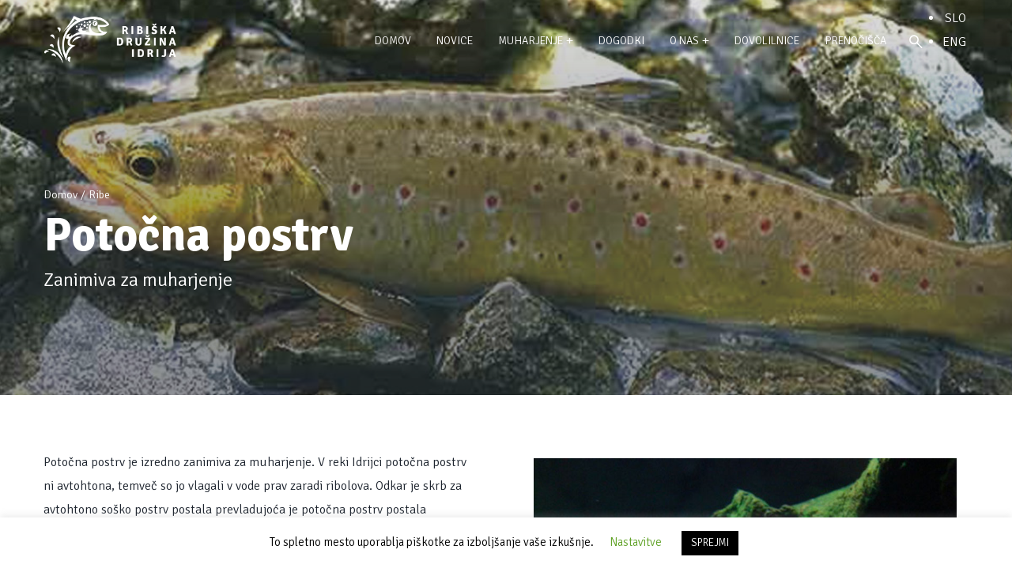

--- FILE ---
content_type: text/html; charset=UTF-8
request_url: https://www.rd-idrija.si/case/potocna-postrv/
body_size: 20947
content:
<!DOCTYPE html>
<html lang="sl-SI">
<head>
	<link rel="icon" href="https://www.rd-idrija.si/wp-content/uploads/2020/04/rdidrija_favicon.jpg" type="image/jpg">
    <meta http-equiv="Content-Type" content="text/html; charset=UTF-8">
    <meta name="viewport" content="width=device-width, initial-scale=1, maximum-scale=1">    <meta http-equiv="X-UA-Compatible" content="IE=Edge">
    <link rel="pingback" href="https://www.rd-idrija.si/xmlrpc.php">
    <title>Potočna postrv &#8211; Ribiška družina Idrija</title>

        <script type="text/javascript">
            var custom_blog_css = "";
            if (document.getElementById("custom_blog_styles")) {
                document.getElementById("custom_blog_styles").innerHTML += custom_blog_css;
            } else if (custom_blog_css !== "") {
                document.head.innerHTML += '<style id="custom_blog_styles" type="text/css">'+custom_blog_css+'</style>';
            }
        </script>
                            <script>
                            /* You can add more configuration options to webfontloader by previously defining the WebFontConfig with your options */
                            if ( typeof WebFontConfig === "undefined" ) {
                                WebFontConfig = new Object();
                            }
                            WebFontConfig['google'] = {families: ['Signika:300,700', 'Montserrat:700&subset=latin-ext']};

                            (function() {
                                var wf = document.createElement( 'script' );
                                wf.src = 'https://ajax.googleapis.com/ajax/libs/webfont/1.5.3/webfont.js';
                                wf.type = 'text/javascript';
                                wf.async = 'true';
                                var s = document.getElementsByTagName( 'script' )[0];
                                s.parentNode.insertBefore( wf, s );
                            })();
                        </script>
                        <meta name='robots' content='max-image-preview:large' />
<link rel="alternate" href="https://www.rd-idrija.si/case/potocna-postrv/" hreflang="sl" />
<link rel="alternate" href="https://www.rd-idrija.si/en/case/brown-trout/" hreflang="en" />
<link rel="alternate" type="application/rss+xml" title="Ribiška družina Idrija &raquo; Vir" href="https://www.rd-idrija.si/feed/" />
<link rel="alternate" type="application/rss+xml" title="Ribiška družina Idrija &raquo; Vir komentarjev" href="https://www.rd-idrija.si/comments/feed/" />
<meta property="og:title" content="Potočna postrv"/><meta property="og:type" content="article"/><meta property="og:url" content="https://www.rd-idrija.si/case/potocna-postrv/"/><meta property="og:site_name" content="Ribiška družina Idrija"/><meta property="og:image" content="https://www.rd-idrija.si/wp-content/uploads/2019/01/potocna_postrv-768x512.jpg"/><script type="text/javascript">
/* <![CDATA[ */
window._wpemojiSettings = {"baseUrl":"https:\/\/s.w.org\/images\/core\/emoji\/15.0.3\/72x72\/","ext":".png","svgUrl":"https:\/\/s.w.org\/images\/core\/emoji\/15.0.3\/svg\/","svgExt":".svg","source":{"concatemoji":"https:\/\/www.rd-idrija.si\/wp-includes\/js\/wp-emoji-release.min.js?ver=6.5.7"}};
/*! This file is auto-generated */
!function(i,n){var o,s,e;function c(e){try{var t={supportTests:e,timestamp:(new Date).valueOf()};sessionStorage.setItem(o,JSON.stringify(t))}catch(e){}}function p(e,t,n){e.clearRect(0,0,e.canvas.width,e.canvas.height),e.fillText(t,0,0);var t=new Uint32Array(e.getImageData(0,0,e.canvas.width,e.canvas.height).data),r=(e.clearRect(0,0,e.canvas.width,e.canvas.height),e.fillText(n,0,0),new Uint32Array(e.getImageData(0,0,e.canvas.width,e.canvas.height).data));return t.every(function(e,t){return e===r[t]})}function u(e,t,n){switch(t){case"flag":return n(e,"\ud83c\udff3\ufe0f\u200d\u26a7\ufe0f","\ud83c\udff3\ufe0f\u200b\u26a7\ufe0f")?!1:!n(e,"\ud83c\uddfa\ud83c\uddf3","\ud83c\uddfa\u200b\ud83c\uddf3")&&!n(e,"\ud83c\udff4\udb40\udc67\udb40\udc62\udb40\udc65\udb40\udc6e\udb40\udc67\udb40\udc7f","\ud83c\udff4\u200b\udb40\udc67\u200b\udb40\udc62\u200b\udb40\udc65\u200b\udb40\udc6e\u200b\udb40\udc67\u200b\udb40\udc7f");case"emoji":return!n(e,"\ud83d\udc26\u200d\u2b1b","\ud83d\udc26\u200b\u2b1b")}return!1}function f(e,t,n){var r="undefined"!=typeof WorkerGlobalScope&&self instanceof WorkerGlobalScope?new OffscreenCanvas(300,150):i.createElement("canvas"),a=r.getContext("2d",{willReadFrequently:!0}),o=(a.textBaseline="top",a.font="600 32px Arial",{});return e.forEach(function(e){o[e]=t(a,e,n)}),o}function t(e){var t=i.createElement("script");t.src=e,t.defer=!0,i.head.appendChild(t)}"undefined"!=typeof Promise&&(o="wpEmojiSettingsSupports",s=["flag","emoji"],n.supports={everything:!0,everythingExceptFlag:!0},e=new Promise(function(e){i.addEventListener("DOMContentLoaded",e,{once:!0})}),new Promise(function(t){var n=function(){try{var e=JSON.parse(sessionStorage.getItem(o));if("object"==typeof e&&"number"==typeof e.timestamp&&(new Date).valueOf()<e.timestamp+604800&&"object"==typeof e.supportTests)return e.supportTests}catch(e){}return null}();if(!n){if("undefined"!=typeof Worker&&"undefined"!=typeof OffscreenCanvas&&"undefined"!=typeof URL&&URL.createObjectURL&&"undefined"!=typeof Blob)try{var e="postMessage("+f.toString()+"("+[JSON.stringify(s),u.toString(),p.toString()].join(",")+"));",r=new Blob([e],{type:"text/javascript"}),a=new Worker(URL.createObjectURL(r),{name:"wpTestEmojiSupports"});return void(a.onmessage=function(e){c(n=e.data),a.terminate(),t(n)})}catch(e){}c(n=f(s,u,p))}t(n)}).then(function(e){for(var t in e)n.supports[t]=e[t],n.supports.everything=n.supports.everything&&n.supports[t],"flag"!==t&&(n.supports.everythingExceptFlag=n.supports.everythingExceptFlag&&n.supports[t]);n.supports.everythingExceptFlag=n.supports.everythingExceptFlag&&!n.supports.flag,n.DOMReady=!1,n.readyCallback=function(){n.DOMReady=!0}}).then(function(){return e}).then(function(){var e;n.supports.everything||(n.readyCallback(),(e=n.source||{}).concatemoji?t(e.concatemoji):e.wpemoji&&e.twemoji&&(t(e.twemoji),t(e.wpemoji)))}))}((window,document),window._wpemojiSettings);
/* ]]> */
</script>
<style id='wp-emoji-styles-inline-css' type='text/css'>

	img.wp-smiley, img.emoji {
		display: inline !important;
		border: none !important;
		box-shadow: none !important;
		height: 1em !important;
		width: 1em !important;
		margin: 0 0.07em !important;
		vertical-align: -0.1em !important;
		background: none !important;
		padding: 0 !important;
	}
</style>
<link rel='stylesheet' id='contact-form-7-css' href='https://www.rd-idrija.si/wp-content/plugins/contact-form-7/includes/css/styles.css?ver=5.2' type='text/css' media='all' />
<link rel='stylesheet' id='cookie-law-info-css' href='https://www.rd-idrija.si/wp-content/plugins/cookie-law-info/legacy/public/css/cookie-law-info-public.css?ver=3.2.2' type='text/css' media='all' />
<link rel='stylesheet' id='cookie-law-info-gdpr-css' href='https://www.rd-idrija.si/wp-content/plugins/cookie-law-info/legacy/public/css/cookie-law-info-gdpr.css?ver=3.2.2' type='text/css' media='all' />
<link rel='stylesheet' id='rs-plugin-settings-css' href='https://www.rd-idrija.si/wp-content/plugins/revslider/public/assets/css/rs6.css?ver=6.2.1' type='text/css' media='all' />
<style id='rs-plugin-settings-inline-css' type='text/css'>
#rs-demo-id {}
</style>
<link rel='stylesheet' id='wordpress-popular-posts-css-css' href='https://www.rd-idrija.si/wp-content/plugins/wordpress-popular-posts/assets/css/wpp.css?ver=6.4.2' type='text/css' media='all' />
<link rel='stylesheet' id='slick-css' href='https://www.rd-idrija.si/wp-content/plugins/gt3-themes-core/core/elementor/assets/css/slick.css?ver=6.5.7' type='text/css' media='all' />
<link rel='stylesheet' id='elementor-blueimp-gallery-css' href='https://www.rd-idrija.si/wp-content/plugins/gt3-themes-core/core/elementor/assets/css/gallery.css?ver=6.5.7' type='text/css' media='all' />
<link rel='stylesheet' id='elementor-icons-css' href='https://www.rd-idrija.si/wp-content/plugins/elementor/assets/lib/eicons/css/elementor-icons.min.css?ver=5.14.0' type='text/css' media='all' />
<link rel='stylesheet' id='elementor-frontend-legacy-css' href='https://www.rd-idrija.si/wp-content/plugins/elementor/assets/css/frontend-legacy.min.css?ver=3.5.6' type='text/css' media='all' />
<link rel='stylesheet' id='elementor-frontend-css' href='https://www.rd-idrija.si/wp-content/plugins/elementor/assets/css/frontend.min.css?ver=3.5.6' type='text/css' media='all' />
<link rel='stylesheet' id='elementor-post-5992-css' href='https://www.rd-idrija.si/wp-content/uploads/elementor/css/post-5992.css?ver=1716190169' type='text/css' media='all' />
<link rel='stylesheet' id='post-grid-elementor-addon-main-css' href='https://www.rd-idrija.si/wp-content/plugins/post-grid-elementor-addon/assets/css/main.css?ver=6.5.7' type='text/css' media='all' />
<link rel='stylesheet' id='gt3-elementor-core-frontend-css' href='https://www.rd-idrija.si/wp-content/plugins/gt3-themes-core/core/elementor/assets/css/frontend.css?ver=6.5.7' type='text/css' media='all' />
<link rel='stylesheet' id='elementor-post-6095-css' href='https://www.rd-idrija.si/wp-content/uploads/elementor/css/post-6095.css?ver=1716214573' type='text/css' media='all' />
<link rel='stylesheet' id='gt3-theme-default-style-css' href='https://www.rd-idrija.si/wp-content/themes/zohar/style.css?ver=1.0.9.8' type='text/css' media='all' />
<link rel='stylesheet' id='gt3-theme-icon-css' href='https://www.rd-idrija.si/wp-content/themes/zohar/fonts/theme-font/theme_icon.css?ver=6.5.7' type='text/css' media='all' />
<link rel='stylesheet' id='font-awesome-css' href='https://www.rd-idrija.si/wp-content/plugins/elementor/assets/lib/font-awesome/css/font-awesome.min.css?ver=4.7.0' type='text/css' media='all' />
<link rel='stylesheet' id='select2-css' href='https://www.rd-idrija.si/wp-content/themes/zohar/css/select2.min.css?ver=4.0.5' type='text/css' media='1' />
<link rel='stylesheet' id='gt3-theme-css' href='https://www.rd-idrija.si/wp-content/themes/zohar/css/theme.css?ver=1.0.9.8' type='text/css' media='all' />
<link rel='stylesheet' id='gt3-elementor-css' href='https://www.rd-idrija.si/wp-content/themes/zohar/css/base-elementor.css?ver=1.0.9.8' type='text/css' media='all' />
<link rel='stylesheet' id='gt3-photo-modules-css' href='https://www.rd-idrija.si/wp-content/themes/zohar/css/photo_modules.css?ver=1.0.9.8' type='text/css' media='all' />
<link rel='stylesheet' id='gt3-responsive-css' href='https://www.rd-idrija.si/wp-content/themes/zohar/css/responsive.css?ver=1.0.9.8' type='text/css' media='all' />
<style id='gt3-responsive-inline-css' type='text/css'>
/* Custom CSS */*{}body,.main_footer .widget-title,.widget-title,body .widget .yit-wcan-select-open,body .widget-hotspot,body div[id*="ajaxsearchlitesettings"].searchsettings form fieldset legend,.prev_next_links_fullwidht .link_item,span.elementor-drop-cap span.elementor-drop-cap-letter,input[type="date"],input[type="email"],input[type="number"],input[type="password"],input[type="search"],input[type="tel"],input[type="text"],input[type="url"],select,textarea,input[type="submit"],button,blockquote cite,blockquote code {font-family:Signika;}body {background:#ffffff;font-size:16px;line-height:30px;font-weight:300;color: #1e252f;}.post_share_block:hover > .post_share_wrap ul li {background:#ffffff;}.single .post_share_block:hover > .post_share_wrap ul li {background:#ffffff !important;}p {line-height: 1.875;}/* Secondaty Fonts */.secondary {font-family:Signika;font-size:14px;line-height:20px;font-weight:300;color: #b0b0b0;}/* Custom Fonts */.module_team .team_info,h1,h2,h3,h4,h5,h6,.gt3_header_builder_component.gt3_header_builder_search_cat_component .gt3-search_cat-select,.main_wrapper .gt3_search_form:before,.widget_search .gt3_search_form label,.main_wrapper .gt3_search_form label,.main_wrapper .sidebar-container .widget_categories ul li > a:hover:before,.main_wrapper .sidebar-container .widget_product_categories ul li > a:hover:before,.main_wrapper .sidebar-container .widget_layered_nav ul li > a:hover:before,.logged-in-as a:hover,.sidebar-container .widget.widget_posts .recent_posts .post_title a,.gt3_header_builder_component .woocommerce-mini-cart__empty-message,.elementor-widget-gt3-core-button.gt3_portfolio_view_more_link_wrapper .gt3_module_button_elementor:not(.hover_type2):not(.hover_type4):not(.hover_type5) .elementor_gt3_btn_text,.elementor-widget-gt3-core-tabs .ui-tabs-nav .ui-state-default a,.single_prev_next_posts .gt3_post_navi:after,.elementor-widget-gt3-core-portfolio .portfolio_wrapper.hover_type6 .text_wrap .title,.gt3_price_item-elementor .gt3_item_cost_wrapper h3,.gt3-wpcf7-subscribe-style.gt3-light-style input[type="submit"] {color: #2a2e3a;}.gt3-wpcf7-subscribe-style.gt3-light-style input[type="submit"]:hover {background-color: #2a2e3a;}.search-results .blogpost_title a {color: #2a2e3a !important;}.search-results .blogpost_title a:hover {color: #4481aa !important;}.gt3_icon_box__icon--number,h1,h2,h3,h4,h5,h6,.strip_template .strip-item a span,.column1 .item_title a,.index_number,.price_item_btn a,.shortcode_tab_item_title,.gt3_twitter .twitt_title,.gt3-page-title .page_title_meta *,.gt3_page_title_cats a {font-family: Signika;font-weight: 700;}.gt3-page-title .page_title_meta.cpt_portf * {font-weight: inherit;}.gt3_page_title_cats a:hover,.format-video .gt3_video__play_button:hover,.widget .calendar_wrap tbody td > a:before,.portfolio_wrapper .elementor-widget-gt3-core-button.gt3_portfolio_view_more_link_wrapper .gt3_module_button_elementor:not(.hover_type2):not(.hover_type4):not(.hover_type5) a:hover {background: #4481aa;}h1,.elementor-widget-heading h1.elementor-heading-title {font-size:36px;line-height:43px;}h2,.elementor-widget-heading h2.elementor-heading-title,.elementor-widget-gt3-core-blog .blogpost_title {font-size:30px;line-height:40px;}h3,.elementor-widget-heading h3.elementor-heading-title,#customer_login h2,.gt3_header_builder__login-modal_container h2,.sidepanel .title{font-size:24px;line-height:36px;}h4,.elementor-widget-heading h4.elementor-heading-title {font-size:20px;line-height:33px;}h5,.elementor-widget-heading h5.elementor-heading-title {font-size:16px;line-height:28px;}h6,.elementor-widget-heading h6.elementor-heading-title {font-size:14px;line-height:24px;}.woocommerce-MyAccount-navigation ul li a,.diagram_item .chart,.item_title a ,.contentarea ul,.blog_post_media--link .blog_post_media__link_text p,.elementor-shortcode .has_only_email input[type="text"],.elementor-shortcode .has_only_email .mc_merge_var label, .woocommerce-LostPassword a:hover{color:#2a2e3a;}button,.gt3_header_builder_cart_component .buttons .button,.gt3_module_button a,.learn_more,.testimonials_title,blockquote p:last-child {font-family:Signika;}/* Theme color */a,.calendar_wrap thead,.gt3_practice_list__image-holder i,.load_more_works:hover,.copyright a:hover,.price_item .items_text ul li:before,.price_item.most_popular .item_cost_wrapper h3,.gt3_practice_list__title a:hover,#select2-gt3_product_cat-results li,.listing_meta,.ribbon_arrow,.flow_arrow,.main_wrapper ol > li:before,.main_wrapper #main_content ul.gt3_list_line li:before,.main_wrapper .elementor-section ul.gt3_list_line li:before,.main_wrapper #main_content ul.gt3_list_disc li:before,.main_wrapper .elementor-section ul.gt3_list_disc li:before,.top_footer a:hover,.top_footer .widget.widget_nav_menu ul li > a:hover,.main_wrapper .sidebar-container .widget_categories ul > li.current-cat > a,.main_wrapper .sidebar-container .widget_categories ul > li > a:hover,.single_prev_next_posts a:hover .gt3_post_navi:after,.sidebar .widget.gt3_widget.widget_search .search_form:before,.gt3_practice_list__link:before,.load_more_works,.woocommerce ul.products li.product .woocommerce-loop-product__title:hover,.woocommerce ul.cart_list li a:hover,ul.gt3_list_disc li:before,.woocommerce-MyAccount-navigation ul li a:hover,.elementor-widget-gt3-core-portfolio .portfolio_wrapper.hover_type6 .text_wrap:hover .title {color: #4481aa;}.gt3_practice_list__link:before,.load_more_works,.woocommerce ul.products:not(.list) li.product .gt3_woocommerce_open_control_tag div a:before,.woocommerce ul.products:not(.list) li.product .gt3_woocommerce_open_control_tag .added_to_cart:hover,.woocommerce ul.products:not(.list) li.product .gt3_woocommerce_open_control_tag div a:hover,#back_to_top.show:hover {background-color: #4481aa;}.comment-reply-link:hover,.main_wrapper .gt3_product_list_nav li a:hover {color: #4481aa;}.calendar_wrap caption,.widget .calendar_wrap table td#today:before {background: #4481aa;}.wpcf7-form label,.woocommerce div.product .woocommerce-tabs ul.tabs li a:hover,div:not(.packery_wrapper) .blog_post_preview .listing_meta a:hover,.blog_post_media--quote .quote_text a:hover {color: #4481aa;}.blogpost_title a:hover {color: #4481aa !important;}.gt3_icon_box__link a:before,.gt3_icon_box__link a:before,.stripe_item-divider{background-color: #4481aa;}.single-member-page .member-icon:hover,.single-member-page .team-link:hover,.module_testimonial blockquote:before,.module_testimonial .testimonials_title,.sidebar .widget_nav_menu .menu .menu-item > a:hover, .widget.widget_recent_entries > ul > li:hover a,.gt3_widget > ul > li a:hover,#main_content ul.wp-block-archives li > a:hover,#main_content ul.wp-block-categories li > a:hover,#main_content ul.wp-block-latest-posts li > a:hover,#respond #commentform p[class*="comment-form-"] > label.gt3_onfocus,.comment-notes .required,#cancel-comment-reply-link,.top_footer .widget.widget_recent_entries ul li > a:hover {color: #4481aa;}/* menu fonts */.main-menu>.gt3-menu-categories-title,.main-menu>ul,.main-menu>div>ul,.column_menu>ul,.column_menu>.gt3-menu-categories-title,.column_menu>div>ul {font-family:Signika;font-weight:;line-height:22px;font-size:14px;letter-spacing: 0px;text-transform: uppercase;}/* sub menu styles */.main-menu ul.sub-menu li.menu-item:hover > a:hover,.column_menu ul li.menu-item:hover > a:hover,.main-menu .current_page_item,.main-menu .current-menu-item,.main-menu .current-menu-ancestor,.gt3_header_builder_menu_component .column_menu .menu li.current_page_item > a,.gt3_header_builder_menu_component .column_menu .menu li.current-menu-item > a,.gt3_header_builder_menu_component .column_menu .menu li.current-menu-ancestor > a,.column_menu .current_page_item,.column_menu .current-menu-item,.column_menu .current-menu-ancestor{color: #1f2427;}.main-menu ul li ul.sub-menu,.column_menu ul li ul.sub-menu,.main_header .header_search__inner .search_form,.mobile_menu_container {background-color: rgba(255,255,255,1) ;color: #1e252f ;}.main_header .header_search__inner .search_text::-webkit-input-placeholder{color: #1e252f !important;}.main_header .header_search__inner .search_text:-moz-placeholder {color: #1e252f !important;}.main_header .header_search__inner .search_text::-moz-placeholder {color: #1e252f !important;}.main_header .header_search__inner .search_text:-ms-input-placeholder {color: #1e252f !important;}/* widgets */body div[id*='ajaxsearchlitesettings'].searchsettings fieldset .label:hover,body div[id*='ajaxsearchlite'] .probox .proclose:hover,.module_team.type2 .team_title__text,.widget.widget_rss > ul > li a,.sidebar-container .widget.widget_posts .recent_posts .listing_meta span,.woocommerce ul.cart_list li .quantity,.woocommerce ul.product_list_widget li .quantity,.gt3_header_builder_cart_component__cart-container .total{color: #2a2e3a;}#back_to_top {background-color: #2a2e3a;}/* blog */.countdown-period,.gt3-page-title_default_color_a .gt3-page-title__content .gt3_breadcrumb a,.gt3-page-title_default_color_a .gt3-page-title__content .gt3_breadcrumb .gt3_pagination_delimiter,.module_team.type2 .team-positions,.widget.widget_recent_entries > ul > li a,.gt3_widget > ul > li a,#main_content ul.wp-block-archives li > a,#main_content ul.wp-block-categories li > a,#main_content ul.wp-block-latest-posts li > a,.comment-reply-link,.sidebar .widget_nav_menu .menu .menu-item > a,.gt3_module_button_list a,.blog_post_info,.likes_block.already_liked .icon,.likes_block.already_liked:hover .icon,blockquote cite:before,blockquote code:before,.header_search__inner .search_form{color: #1e252f;}div:not(.packery_wrapper) .blog_post_preview .listing_meta {color: rgba(30,37,47, 0.85);}.listing_meta span.post_category a:after {color: rgba(30,37,47, 0.85) !important;}body .gt3_module_related_posts .blog_post_preview .listing_meta {color: rgba(30,37,47, 0.65);}.blogpost_title i,.widget.widget_recent_comments > ul > li a:hover,.widget.widget_rss > ul > li:hover a,.sidebar-container .widget.widget_posts .recent_posts .post_title a:hover,.comment_info a:hover,.gt3_module_button_list a:hover,.elementor-widget-gt3-core-pricebox .price_button-elementor a:hover{color: #4481aa;}.gt3_header_builder_cart_component__cart-container .total strong,.prev_next_links .title,.widget.widget_recent_comments > ul > li a {color: #2a2e3a;}.elementor-widget-gt3-core-pricebox .price_button-elementor a,.gt3_module_title .carousel_arrows a:hover span,.stripe_item:after,.packery-item .packery_overlay,.ui-datepicker .ui-datepicker-buttonpane button.ui-state-hover,.woocommerce div.product form.cart .button,.wc-proceed-to-checkout a.checkout-button.button.alt.wc-forward:hover,.woocommerce-cart table.cart td.actions .coupon .button:hover{background: #4481aa;}.elementor-widget-gt3-core-pricebox .price_button-elementor a,.elementor-widget-gt3-core-pricebox .price_button-elementor a:hover,button:hover,.ui-datepicker .ui-datepicker-buttonpane button.ui-state-hover,.woocommerce ul.products li.product .gt3_woocommerce_open_control_tag_bottom div a,.woocommerce ul.products li.product .gt3_woocommerce_open_control_tag_bottom div a:hover,.woocommerce div.product form.cart .button,.woocommerce div.product form.cart .button:hover,.woocommerce-account .woocommerce-MyAccount-content .woocommerce-message--info .button,.woocommerce-account .woocommerce-MyAccount-content .woocommerce-message--info .button:hover {border-color: #4481aa;}.gt3_module_title .carousel_arrows a:hover span:before {border-color: #4481aa;}.gt3_module_title .carousel_arrows a span,.elementor-slick-slider .slick-slider .slick-prev:after,.elementor-slick-slider .slick-slider .slick-next:after,.woocommerce ul.products li.product .gt3_woocommerce_open_control_tag .button,.woocommerce div.product form.cart button.single_add_to_cart_button.button.alt:hover,.woocommerce .woocommerce-message a.button:hover,.wc-proceed-to-checkout a.checkout-button.button.alt.wc-forward,.woocommerce-cart table.cart td.actions .coupon .button,.woocommerce .woocommerce-message a.woocommerce-Button.button:hover,.woocommerce-account .woocommerce-MyAccount-content .woocommerce-message--info .button:hover,.woocommerce-account .woocommerce-MyAccount-content .woocommerce-Message.woocommerce-Message--info.woocommerce-info .button:hover {background: #2a2e3a;}.gt3_module_title .carousel_arrows a span:before {border-color: #2a2e3a;}.post_share_block:hover > a,.woocommerce ul.products li.product .gt3_woocommerce_open_control_tag_bottom div a:hover,.woocommerce ul.products.list li.product .gt3_woocommerce_open_control_tag div a:hover:before, .woocommerce ul.products li.product .gt3_woocommerce_open_control_tag_bottom div a:hover:before,.woocommerce div.product form.cart .button:hover,.single-product.woocommerce div.product .product_meta a:hover,.woocommerce div.product span.price,.likes_block:hover .icon,.woocommerce .gt3-pagination_nav nav.woocommerce-pagination ul li a.prev:hover,.woocommerce .gt3-pagination_nav nav.woocommerce-pagination ul li a.next:hover,.woocommerce .gt3-pagination_nav nav.woocommerce-pagination ul li a.gt3_show_all:hover,.woocommerce div.product div.images div.woocommerce-product-gallery__trigger:hover{color: #4481aa;}.gt3_practice_list__filter,.isotope-filter,.woocommerce ul.products li.product .price {color: #2a2e3a;}ul.products:not(.list) li.product:hover .gt3_woocommerce_open_control_tag div a{background: #2a2e3a;}.gt3_module_title .external_link .learn_more {line-height:30px;}.gt3_image_rotate .gt3_image_rotate_title {background:#ffffff;}blockquote:before,.blog_post_media__link_text a:hover,h3#reply-title a,.comment_author_says a:hover,.dropcap,.gt3_custom_text a,.gt3_custom_button i {color: #4481aa;}.main_wrapper .content-container ol > li:before,.main_wrapper #main_content ul[class*="gt3_list_"] li:before,.single .post_tags > span,h3#reply-title a:hover,.comment_author_says,.comment_author_says a {color: #2a2e3a;}::-moz-selection{background: #4481aa;}::selection{background: #4481aa;}.gt3_practice_list__overlay:before {background-color: #4481aa;}@media only screen and (max-width: 767px){.gt3-hotspot-shortcode-wrapper .gt3_tooltip{background-color: #ffffff;}}.top_footer .widget.widget_posts .recent_posts li > .recent_posts_content .post_title a,.top_footer .widget.widget_archive ul li > a,.top_footer .widget.widget_categories ul li > a,.top_footer .widget.widget_pages ul li > a,.top_footer .widget.widget_meta ul li > a,.top_footer .widget.widget_recent_comments ul li > a,.top_footer .widget.widget_recent_entries ul li > a,.main_footer .top_footer .widget h3.widget-title,.top_footer strong,.top_footer .widget-title {color: #232325 ;}.top_footer{color: #1e252f;}.main_footer .copyright{color: #949494;}.gt3_header_builder__section--top .gt3_currency_switcher:hover ul,.gt3_header_builder__section--top .gt3_lang_switcher:hover ul{background-color:rgba(255,255,255,0);}.gt3_header_builder__section--middle .gt3_currency_switcher:hover ul,.gt3_header_builder__section--middle .gt3_lang_switcher:hover ul{background-color:rgba(255,255,255,0);}.gt3_header_builder__section--bottom .gt3_currency_switcher:hover ul,.gt3_header_builder__section--bottom .gt3_lang_switcher:hover ul{background-color:rgba(255,255,255,1);}@media only screen and (max-width: 1200px){.header_side_container .logo_container .tablet_logo{height: 60px;}}.woocommerce div.product form.cart .qty,.woocommerce nav.woocommerce-pagination ul li a,.woocommerce nav.woocommerce-pagination ul li span{font-family: Signika;}.quantity-spinner.quantity-up:hover,.quantity-spinner.quantity-down:hover,.woocommerce .gt3-products-header .gridlist-toggle:hover,.elementor-widget-gt3-core-accordion .item_title .ui-accordion-header-icon:before,.elementor-element.elementor-widget-gt3-core-accordion .accordion_wrapper .item_title.ui-accordion-header-active.ui-state-active,.elementor-widget-gt3-core-accordion .accordion_wrapper .item_title:hover{color: #4481aa;}.woocommerce #respond input#submit:hover,.woocommerce a.button:hover,.woocommerce button.button:hover,.woocommerce input.button:hover,.woocommerce #respond input#submit.alt:hover,.woocommerce a.button.alt:hover,.woocommerce button.button.alt:hover,.woocommerce input.button.alt:hover,.woocommerce #reviews a.button:hover,.woocommerce #reviews button.button:hover,.woocommerce #reviews input.button:hover,.woocommerce #respond input#submit.disabled:hover,.woocommerce #respond input#submit:disabled:hover,.woocommerce #respond input#submit:disabled[disabled]:hover,.woocommerce a.button.disabled:hover,.woocommerce a.button:disabled:hover,.woocommerce a.button:disabled[disabled]:hover,.woocommerce button.button.disabled:hover,.woocommerce button.button:disabled:hover,.woocommerce button.button:disabled[disabled]:hover,.woocommerce input.button.disabled:hover,.woocommerce input.button:disabled:hover,.woocommerce input.button:disabled[disabled]:hover{border-color: #4481aa;background-color: #4481aa;}.woocommerce #respond input#submit.alt.disabled:hover,.woocommerce #respond input#submit.alt:disabled:hover,.woocommerce #respond input#submit.alt:disabled[disabled]:hover,.woocommerce a.button.alt.disabled:hover,.woocommerce a.button.alt:disabled:hover,.woocommerce a.button.alt:disabled[disabled]:hover,.woocommerce button.button.alt.disabled:hover,.woocommerce button.button.alt:disabled:hover,.woocommerce button.button.alt:disabled[disabled]:hover,.woocommerce input.button.alt.disabled:hover,.woocommerce input.button.alt:disabled:hover,.woocommerce input.button.alt:disabled[disabled]:hover,.woocommerce div.product form.cart .qty,.woocommerce nav.woocommerce-pagination ul li a,.woocommerce nav.woocommerce-pagination ul li span{font-family: Signika;}.quantity-spinner.quantity-up:hover,.quantity-spinner.quantity-down:hover,.woocommerce .gt3-products-header .gridlist-toggle:hover,.elementor-widget-gt3-core-accordion .item_title .ui-accordion-header-icon:before,.elementor-element.elementor-widget-gt3-core-accordion .accordion_wrapper .item_title.ui-accordion-header-active.ui-state-active{color: #4481aa;}.woocommerce #respond input#submit:hover,.woocommerce a.button:hover,.woocommerce button.button:hover,.woocommerce input.button:hover,.woocommerce #respond input#submit.alt:hover,.woocommerce a.button.alt:hover,.woocommerce button.button.alt:hover,.woocommerce input.button.alt:hover,.woocommerce #reviews a.button:hover,.woocommerce #reviews button.button:hover,.woocommerce #reviews input.button:hover,.woocommerce #respond input#submit.disabled:hover,.woocommerce #respond input#submit:disabled:hover,.woocommerce #respond input#submit:disabled[disabled]:hover,.woocommerce a.button.disabled:hover,.woocommerce a.button:disabled:hover,.woocommerce a.button:disabled[disabled]:hover,.woocommerce button.button.disabled:hover,.woocommerce button.button:disabled:hover,.woocommerce button.button:disabled[disabled]:hover,.woocommerce input.button.disabled:hover,.woocommerce input.button:disabled:hover,.woocommerce input.button:disabled[disabled]:hover{border-color: #4481aa;background-color: #4481aa;}.woocommerce #respond input#submit.alt.disabled,.woocommerce #respond input#submit.alt:disabled,.woocommerce #respond input#submit.alt:disabled[disabled],.woocommerce a.button.alt.disabled,.woocommerce a.button.alt:disabled,.woocommerce a.button.alt:disabled[disabled],.woocommerce button.button.alt.disabled,.woocommerce button.button.alt:disabled,.woocommerce button.button.alt:disabled[disabled],.woocommerce input.button.alt.disabled,.woocommerce input.button.alt:disabled,.woocommerce input.button.alt:disabled[disabled]{color: #4481aa;}.woocommerce #respond input#submit.alt.disabled:hover,.woocommerce #respond input#submit.alt:disabled:hover,.woocommerce #respond input#submit.alt:disabled[disabled]:hover,.woocommerce a.button.alt.disabled:hover,.woocommerce a.button.alt:disabled:hover,.woocommerce a.button.alt:disabled[disabled]:hover,.woocommerce button.button.alt.disabled:hover,.woocommerce button.button.alt:disabled:hover,.woocommerce button.button.alt:disabled[disabled]:hover,.woocommerce input.button.alt.disabled:hover,.woocommerce input.button.alt:disabled:hover,.woocommerce input.button.alt:disabled[disabled]:hover,.woocommerce .woocommerce-message a.button {background-color: #4481aa;border-color: #4481aa;}.woocommerce table.shop_table .product-quantity .qty.allotted,.woocommerce div.product form.cart .qty.allotted,.image_size_popup .close,#yith-quick-view-content .product_meta,.single-product.woocommerce div.product .product_meta,.woocommerce div.product form.cart .variations td,.woocommerce div.product .woocommerce-tabs ul.tabs li,.woocommerce .widget_shopping_cart .total,.woocommerce.widget_shopping_cart .total,.woocommerce table.shop_table thead th,.woocommerce table.woocommerce-checkout-review-order-table tfoot td .woocommerce-Price-amount,.gt3_custom_tooltip {color: #2a2e3a;}.gt3_custom_tooltip:before,.gt3_price_item-elementor .label_text span{background: #2a2e3a;}.gt3_custom_tooltip:after {border-color: #2a2e3a transparent transparent transparent;}#yith-quick-view-content .product_meta a,#yith-quick-view-content .product_meta .sku,.single-product.woocommerce div.product .product_meta a,.single-product.woocommerce div.product .product_meta .sku,.select2-container--default .select2-selection--single .select2-selection__rendered,.woocommerce ul.products li.product .woocommerce-loop-product__title,.gt3_404_search .search_form label,.search_result_form .search_form label,.woocommerce .star-rating::before,.woocommerce #reviews p.stars span a,.woocommerce p.stars span a:hover~a::before,.woocommerce p.stars.selected span a.active~a::before,.select2-container--default .select2-results__option--highlighted[aria-selected],.select2-container--default .select2-results__option--highlighted[data-selected],.cart_list.product_list_widget a.remove,.elementor-widget-gt3-core-accordion .accordion_wrapper .item_title,.woocommerce .gt3-pagination_nav nav.woocommerce-pagination ul li .gt3_pagination_delimiter,.woocommerce .woocommerce-widget-layered-nav-list .woocommerce-widget-layered-nav-list__item span.count,.widget_categories ul li .post_count {color: #1e252f;} .woocommerce #reviews a.button:hover,.woocommerce #reviews button.button:hover,.woocommerce #reviews input.button:hover,.woocommerce div.product > .woocommerce-tabs ul.tabs li.active a,.woocommerce ul.products li.product a:hover .woocommerce-loop-product__title,.widget .calendar_wrap table td#today,.woocommerce ul.products li.product .woocommerce-loop-product__title:hover{color: #4481aa;}.woocommerce.single-product #respond #commentform textarea:focus,.woocommerce div.product > .woocommerce-tabs ul.tabs li.active a, .woocommerce div.product .woocommerce-tabs ul.tabs li a:hover{border-bottom-color: #4481aa;}.woocommerce .gridlist-toggle,.woocommerce .gt3-products-header .gt3-gridlist-toggle{background-color: #ffffff;}.price_item .item_cost_wrapper h3,.price_item-cost,.elementor-widget-slider-gt3 .slider_type_1 .controls .slick-position span:not(.all_slides),.elementor-widget-slider-gt3 .slider_type_3 .controls .slick-position span:not(.all_slides),.elementor-widget-slider-gt3 .controls .slick_control_text span:not(.all_slides),.ribbon_arrow .control_text span:not(.all_slides),.elementor-widget-tabs .elementor-tab-desktop-title,.woocommerce-cart .wc-proceed-to-checkout a.checkout-button,.woocommerce.widget_product_categories ul li:hover > a,.product-categories > li.cat-parent:hover .gt3-button-cat-open,.woocommerce .woocommerce-widget-layered-nav-list .woocommerce-widget-layered-nav-list__item:hover > a,.woocommerce .woocommerce-widget-layered-nav-list .woocommerce-widget-layered-nav-list__item:hover span,.cart_list.product_list_widget a.remove:hover,.woocommerce .return-to-shop a.button.wc-backward,.woocommerce ul.products li.product a:hover,.woocommerce table.shop_table td.product-remove a:hover:before,.woocommerce table.shop_table td.product-name a:hover{color: #4481aa;}.price_item .label_text span,a.bordered:hover,.woocommerce ul.products li.product .gt3_woocommerce_open_control_tag_bottom div a,.woocommerce-cart table.cart td.actions > .button:hover, .woocommerce-cart .shipping-calculator-form .button:hover,.woocommerce button.button.alt:hover,.woocommerce #payment .woocommerce-page #place_order,.woocommerce #payment .woocommerce-page #place_order:hover,.woocommerce .return-to-shop a.button.wc-backward:hover,.prev_next_links_fullwidht .link_item,span.ui-slider-handle.ui-state-default.ui-corner-all.ui-state-hover,body table.compare-list .add-to-cart td a:hover,.woocommerce ul.products li.product .gt3_woocommerce_open_control_tag .button:hover,.woocommerce .widget_price_filter .price_slider_amount .button:hover,.woocommerce-account .woocommerce-MyAccount-content .woocommerce-Message.woocommerce-Message--info.woocommerce-info .button,.woo_mini-count > span:not(:empty),input[type="submit"]:hover,button:hover,#review_form form#commentform input#submit:hover,.mc_signup_submit:hover,.woocommerce .widget_price_filter .ui-slider .ui-slider-range,.infinite-scroll-request > div{background-color: #4481aa;}.elementor-shortcode .mc_form_inside.has_only_email .mc_signup_submit:hover {background-color: rgba(30,37,47, 0.9);}ul.pagerblock li a,ul.pagerblock li span,.gt3_comments_pagination .page-numbers,.page-link .page-number,.woocommerce nav.woocommerce-pagination ul li a {color: rgba(30,37,47, 0.5);}ul.pagerblock li a:hover,.tagcloud a:hover,.woocommerce nav.woocommerce-pagination ul li a:hover{color: #1e252f;}ul.pagerblock li a.current,.woocommerce .gt3-products-bottom nav.woocommerce-pagination ul li .page-numbers.current,.page-link > span.page-number,input[type="submit"],button,.elementor-widget-gt3-core-tabs .ui-tabs-nav .ui-state-default.ui-tabs-active a,#review_form form#commentform input#submit,.mc_signup_submit,.woocommerce nav.woocommerce-pagination ul li span.current,.woocommerce #respond input#submit,.woocommerce a.button,.woocommerce button.button,.woocommerce input.button,.woocommerce #respond input#submit.alt,.woocommerce a.button.alt,.woocommerce button.button.alt,.woocommerce input.button.alt{background-color: #1e252f;}a.bordered:hover,.elementor-widget-tabs.elementor-tabs-view-horizontal .elementor-tab-desktop-title.elementor-active:after,.woocommerce .widget_price_filter .ui-slider .ui-slider-handle,.woocommerce .widget_price_filter .ui-slider .ui-slider-handle:before{border-color: #4481aa;}.price_item-cost,.countdown-section{font-family: Signika;}.price_item-cost span,.elementor-widget-slider-gt3 .controls .slick_control_text span.all_slides,.ribbon_arrow .control_text span.all_slides,.woocommerce ul.cart_list li a {color: #1e252f;}.fs_gallery_wrapper .status .first,.fs_gallery_wrapper .status .divider,.countdown-section,.page_nav_ancor a,.isotope-filter a,.isotope-filter a.active,.gt3_widget span.woocommerce-Price-amount.amount,.woocommerce table.shop_table td.product-remove a,.woocommerce table.shop_table td.product-name a,.sidebar-container .widget.widget_posts .recent_posts .listing_meta span,.gt3_header_builder_cart_component:hover .gt3_header_builder_cart_component__cart{color: #2a2e3a;}/* PixProof */.mfp-container button.mfp-arrow-right:hover {border-left-color: #4481aa;}.mfp-container button.mfp-arrow-left:hover {border-right-color: #4481aa;}/* End PixProof *//* Map */.map_info_marker {background: #f9f9f9;}.map_info_marker:after {border-color: #f9f9f9 transparent transparent transparent;}.marker_info_street_number,.marker_info_street,.footer_back2top .gt3_svg_line_icon{color: #4481aa;}.marker_info_desc {color: #949494;}.map_info_marker_content {font-family:Montserrat;font-weight:700;}.marker_info_divider:after {background: #949494;}.elementor-widget-gt3-core-button .gt3_module_button_elementor:not(.hover_type2) a,.elementor-widget-gt3-core-button .gt3_module_button_elementor .hover_type2 .gt3_module_button__container span.gt3_module_button__cover.front {border-color: #4481aa;}.elementor-element.elementor-widget-gt3-core-button .gt3_module_button_elementor a:not(.hover_type2):not(.hover_type5){border-color: #4481aa;background: #4481aa;}.elementor-widget-gt3-core-button .gt3_module_button_elementor .hover_type4 .gt3_module_button__cover:before {background: #4481aa;border: 0px solid #4481aa;}.elementor-widget-gt3-core-button .gt3_module_button_elementor:not(.hover_type2):not(.hover_type4):not(.hover_type5) a,.elementor-widget-gt3-core-button .gt3_module_button_elementor .hover_type2 .gt3_module_button__container span.gt3_module_button__cover.front,.elementor-widget-gt3-core-button .gt3_module_button_elementor .hover_type4 .gt3_module_button__cover:before,.elementor-widget-gt3-core-button .gt3_module_button_elementor .hover_type5 .gt3_module_button__container .gt3_module_button__cover.front:before,.elementor-widget-gt3-core-button .gt3_module_button_elementor .hover_type5 .gt3_module_button__container .gt3_module_button__cover.front:after,.elementor-widget-gt3-core-button .gt3_module_button_elementor .hover_type6 {background: #4481aa;}.elementor-widget-gt3-core-button .gt3_module_button_elementor.button_icon_icon:not(.hover_type2) a:hover .elementor_gt3_btn_icon,.elementor-widget-gt3-core-button .gt3_module_button_elementor .hover_type2 .gt3_module_button__container span.gt3_module_button__cover.back .elementor_btn_icon_container .elementor_gt3_btn_icon,.elementor-widget-gt3-core-button a:hover .icon_svg_btn,.elementor-element.elementor-widget-gt3-core-button .gt3_module_button_elementor a:hover,.elementor-widget-gt3-core-button a:not(.hover_type2):hover .elementor_gt3_btn_text,.elementor-widget-gt3-core-button .gt3_module_button_elementor .hover_type2 .gt3_module_button__container .gt3_module_button__cover.back .elementor_gt3_btn_text,.elementor-widget-gt3-core-button .gt3_module_button_elementor .hover_type4:hover .gt3_module_button__container .gt3_module_button__cover.front .elementor_gt3_btn_text {color: #4481aa;}.elementor-widget-gt3-core-button .gt3_module_button_elementor:not(.hover_type2) a:hover,.elementor-widget-gt3-core-button .gt3_module_button_elementor .hover_type2 .gt3_module_button__container span.gt3_module_button__cover.back {border-color: #4481aa;}.gt3_header_builder__section--top{background-color:rgba(255,255,255,0);color:#ffffff;/*height:50px;*/}.gt3_header_builder__section--top .gt3_header_builder__section-container{height:50px;background-color:rgba(255,255,255,0);}.gt3_header_builder__section--top ul.menu{line-height:50px;}.gt3_header_builder__section--top a:hover,.gt3_header_builder__section--top .menu-item.active_item > a,.gt3_header_builder__section--top .current-menu-item a,.gt3_header_builder__section--top .current-menu-ancestor > a,.gt3_header_builder__section--top .gt3_header_builder_login_component:hover .wpd_login__user_name,.gt3_header_builder__section--top .gt3_header_builder_wpml_component .wpml-ls-legacy-dropdown a:hover, .gt3_header_builder__section--top .gt3_header_builder_wpml_component .wpml-ls-legacy-dropdown a:focus, .gt3_header_builder__section--top .gt3_header_builder_wpml_component .wpml-ls-legacy-dropdown .wpml-ls-current-language:hover > a, .gt3_header_builder__section--top .gt3_header_builder_wpml_component .wpml-ls-legacy-dropdown-click a:hover, .gt3_header_builder__section--top .gt3_header_builder_wpml_component .wpml-ls-legacy-dropdown-click a:focus, .gt3_header_builder__section--top .gt3_header_builder_wpml_component .wpml-ls-legacy-dropdown-click .wpml-ls-current-language:hover > a{color:#ffffff;}.gt3_header_builder__section--top{border-bottom: 1px solid rgba(255,255,255,0.2);}.gt3_header_builder__section--middle{background-color:rgba(255,255,255,0);color:#ffffff;/*height:100px;*/}.gt3_header_builder__section--middle .gt3_header_builder__section-container{height:100px;background-color:rgba(255,255,255,0);}.gt3_header_builder__section--middle ul.menu{line-height:100px;}.gt3_header_builder__section--middle a:hover,.gt3_header_builder__section--middle .menu-item.active_item > a,.gt3_header_builder__section--middle .current-menu-item a,.gt3_header_builder__section--middle .current-menu-ancestor > a,.gt3_header_builder__section--middle .gt3_header_builder_login_component:hover .wpd_login__user_name,.gt3_header_builder__section--middle .gt3_header_builder_wpml_component .wpml-ls-legacy-dropdown a:hover, .gt3_header_builder__section--middle .gt3_header_builder_wpml_component .wpml-ls-legacy-dropdown a:focus, .gt3_header_builder__section--middle .gt3_header_builder_wpml_component .wpml-ls-legacy-dropdown .wpml-ls-current-language:hover > a, .gt3_header_builder__section--middle .gt3_header_builder_wpml_component .wpml-ls-legacy-dropdown-click a:hover, .gt3_header_builder__section--middle .gt3_header_builder_wpml_component .wpml-ls-legacy-dropdown-click a:focus, .gt3_header_builder__section--middle .gt3_header_builder_wpml_component .wpml-ls-legacy-dropdown-click .wpml-ls-current-language:hover > a{color:#ffffff;}.gt3_header_builder__section--bottom{background-color:rgba(255,255,255,1);color:#232325;/*height:100px;*/}.gt3_header_builder__section--bottom .gt3_header_builder__section-container{height:100px;background-color:rgba(255,255,255,0);}.gt3_header_builder__section--bottom ul.menu{line-height:100px;}.gt3_header_builder__section--bottom a:hover,.gt3_header_builder__section--bottom .menu-item.active_item > a,.gt3_header_builder__section--bottom .current-menu-item a,.gt3_header_builder__section--bottom .current-menu-ancestor > a,.gt3_header_builder__section--bottom .gt3_header_builder_login_component:hover .wpd_login__user_name,.gt3_header_builder__section--bottom .gt3_header_builder_wpml_component .wpml-ls-legacy-dropdown a:hover, .gt3_header_builder__section--bottom .gt3_header_builder_wpml_component .wpml-ls-legacy-dropdown a:focus, .gt3_header_builder__section--bottom .gt3_header_builder_wpml_component .wpml-ls-legacy-dropdown .wpml-ls-current-language:hover > a, .gt3_header_builder__section--bottom .gt3_header_builder_wpml_component .wpml-ls-legacy-dropdown-click a:hover, .gt3_header_builder__section--bottom .gt3_header_builder_wpml_component .wpml-ls-legacy-dropdown-click a:focus, .gt3_header_builder__section--bottom .gt3_header_builder_wpml_component .wpml-ls-legacy-dropdown-click .wpml-ls-current-language:hover > a{color:#232325;}.gt3_header_builder__section--top__tablet{background-color:rgba(255,255,255,0);color:#ffffff;/*height:50px;*/}.gt3_header_builder__section--top__tablet .gt3_header_builder__section-container{height:50px;background-color:rgba(255,255,255,0);}.gt3_header_builder__section--top__tablet ul.menu{line-height:50px;}.gt3_header_builder__section--top__tablet a:hover,.gt3_header_builder__section--top__tablet .menu-item.active_item > a,.gt3_header_builder__section--top__tablet .current-menu-item a,.gt3_header_builder__section--top__tablet .current-menu-ancestor > a,.gt3_header_builder__section--top__tablet .gt3_header_builder_login_component:hover .wpd_login__user_name,.gt3_header_builder__section--top__tablet .gt3_header_builder_wpml_component .wpml-ls-legacy-dropdown a:hover, .gt3_header_builder__section--top__tablet .gt3_header_builder_wpml_component .wpml-ls-legacy-dropdown a:focus, .gt3_header_builder__section--top__tablet .gt3_header_builder_wpml_component .wpml-ls-legacy-dropdown .wpml-ls-current-language:hover > a, .gt3_header_builder__section--top__tablet .gt3_header_builder_wpml_component .wpml-ls-legacy-dropdown-click a:hover, .gt3_header_builder__section--top__tablet .gt3_header_builder_wpml_component .wpml-ls-legacy-dropdown-click a:focus, .gt3_header_builder__section--top__tablet .gt3_header_builder_wpml_component .wpml-ls-legacy-dropdown-click .wpml-ls-current-language:hover > a{color:#ffffff;}.gt3_header_builder__section--top__tablet{border-bottom: 1px solid rgba(255,255,255,0.2);}.gt3_header_builder__section--middle__tablet{background-color:rgba(255,255,255,0);color:#ffffff;/*height:100px;*/}.gt3_header_builder__section--middle__tablet .gt3_header_builder__section-container{height:100px;background-color:rgba(255,255,255,0);}.gt3_header_builder__section--middle__tablet ul.menu{line-height:100px;}.gt3_header_builder__section--middle__tablet a:hover,.gt3_header_builder__section--middle__tablet .menu-item.active_item > a,.gt3_header_builder__section--middle__tablet .current-menu-item a,.gt3_header_builder__section--middle__tablet .current-menu-ancestor > a,.gt3_header_builder__section--middle__tablet .gt3_header_builder_login_component:hover .wpd_login__user_name,.gt3_header_builder__section--middle__tablet .gt3_header_builder_wpml_component .wpml-ls-legacy-dropdown a:hover, .gt3_header_builder__section--middle__tablet .gt3_header_builder_wpml_component .wpml-ls-legacy-dropdown a:focus, .gt3_header_builder__section--middle__tablet .gt3_header_builder_wpml_component .wpml-ls-legacy-dropdown .wpml-ls-current-language:hover > a, .gt3_header_builder__section--middle__tablet .gt3_header_builder_wpml_component .wpml-ls-legacy-dropdown-click a:hover, .gt3_header_builder__section--middle__tablet .gt3_header_builder_wpml_component .wpml-ls-legacy-dropdown-click a:focus, .gt3_header_builder__section--middle__tablet .gt3_header_builder_wpml_component .wpml-ls-legacy-dropdown-click .wpml-ls-current-language:hover > a{color:#ffffff;}.gt3_header_builder__section--bottom__tablet{background-color:rgba(255,255,255,1);color:#232325;/*height:100px;*/}.gt3_header_builder__section--bottom__tablet .gt3_header_builder__section-container{height:100px;background-color:rgba(255,255,255,0);}.gt3_header_builder__section--bottom__tablet ul.menu{line-height:100px;}.gt3_header_builder__section--bottom__tablet a:hover,.gt3_header_builder__section--bottom__tablet .menu-item.active_item > a,.gt3_header_builder__section--bottom__tablet .current-menu-item a,.gt3_header_builder__section--bottom__tablet .current-menu-ancestor > a,.gt3_header_builder__section--bottom__tablet .gt3_header_builder_login_component:hover .wpd_login__user_name,.gt3_header_builder__section--bottom__tablet .gt3_header_builder_wpml_component .wpml-ls-legacy-dropdown a:hover, .gt3_header_builder__section--bottom__tablet .gt3_header_builder_wpml_component .wpml-ls-legacy-dropdown a:focus, .gt3_header_builder__section--bottom__tablet .gt3_header_builder_wpml_component .wpml-ls-legacy-dropdown .wpml-ls-current-language:hover > a, .gt3_header_builder__section--bottom__tablet .gt3_header_builder_wpml_component .wpml-ls-legacy-dropdown-click a:hover, .gt3_header_builder__section--bottom__tablet .gt3_header_builder_wpml_component .wpml-ls-legacy-dropdown-click a:focus, .gt3_header_builder__section--bottom__tablet .gt3_header_builder_wpml_component .wpml-ls-legacy-dropdown-click .wpml-ls-current-language:hover > a{color:#232325;}.gt3_header_builder__section--top__mobile{background-color:rgba(255,255,255,0);color:#ffffff;/*height:50px;*/}.gt3_header_builder__section--top__mobile .gt3_header_builder__section-container{height:50px;background-color:rgba(255,255,255,0);}.gt3_header_builder__section--top__mobile ul.menu{line-height:50px;}.gt3_header_builder__section--top__mobile a:hover,.gt3_header_builder__section--top__mobile .menu-item.active_item > a,.gt3_header_builder__section--top__mobile .current-menu-item a,.gt3_header_builder__section--top__mobile .current-menu-ancestor > a,.gt3_header_builder__section--top__mobile .gt3_header_builder_login_component:hover .wpd_login__user_name,.gt3_header_builder__section--top__mobile .gt3_header_builder_wpml_component .wpml-ls-legacy-dropdown a:hover, .gt3_header_builder__section--top__mobile .gt3_header_builder_wpml_component .wpml-ls-legacy-dropdown a:focus, .gt3_header_builder__section--top__mobile .gt3_header_builder_wpml_component .wpml-ls-legacy-dropdown .wpml-ls-current-language:hover > a, .gt3_header_builder__section--top__mobile .gt3_header_builder_wpml_component .wpml-ls-legacy-dropdown-click a:hover, .gt3_header_builder__section--top__mobile .gt3_header_builder_wpml_component .wpml-ls-legacy-dropdown-click a:focus, .gt3_header_builder__section--top__mobile .gt3_header_builder_wpml_component .wpml-ls-legacy-dropdown-click .wpml-ls-current-language:hover > a{color:#ffffff;}.gt3_header_builder__section--top__mobile{border-bottom: 1px solid rgba(255,255,255,0.2);}.gt3_header_builder__section--middle__mobile{background-color:rgba(255,255,255,0);color:#ffffff;/*height:100px;*/}.gt3_header_builder__section--middle__mobile .gt3_header_builder__section-container{height:100px;background-color:rgba(255,255,255,0);}.gt3_header_builder__section--middle__mobile ul.menu{line-height:100px;}.gt3_header_builder__section--middle__mobile a:hover,.gt3_header_builder__section--middle__mobile .menu-item.active_item > a,.gt3_header_builder__section--middle__mobile .current-menu-item a,.gt3_header_builder__section--middle__mobile .current-menu-ancestor > a,.gt3_header_builder__section--middle__mobile .gt3_header_builder_login_component:hover .wpd_login__user_name,.gt3_header_builder__section--middle__mobile .gt3_header_builder_wpml_component .wpml-ls-legacy-dropdown a:hover, .gt3_header_builder__section--middle__mobile .gt3_header_builder_wpml_component .wpml-ls-legacy-dropdown a:focus, .gt3_header_builder__section--middle__mobile .gt3_header_builder_wpml_component .wpml-ls-legacy-dropdown .wpml-ls-current-language:hover > a, .gt3_header_builder__section--middle__mobile .gt3_header_builder_wpml_component .wpml-ls-legacy-dropdown-click a:hover, .gt3_header_builder__section--middle__mobile .gt3_header_builder_wpml_component .wpml-ls-legacy-dropdown-click a:focus, .gt3_header_builder__section--middle__mobile .gt3_header_builder_wpml_component .wpml-ls-legacy-dropdown-click .wpml-ls-current-language:hover > a{color:#ffffff;}.gt3_header_builder__section--bottom__mobile{background-color:rgba(255,255,255,1);color:#232325;/*height:100px;*/}.gt3_header_builder__section--bottom__mobile .gt3_header_builder__section-container{height:100px;background-color:rgba(255,255,255,0);}.gt3_header_builder__section--bottom__mobile ul.menu{line-height:100px;}.gt3_header_builder__section--bottom__mobile a:hover,.gt3_header_builder__section--bottom__mobile .menu-item.active_item > a,.gt3_header_builder__section--bottom__mobile .current-menu-item a,.gt3_header_builder__section--bottom__mobile .current-menu-ancestor > a,.gt3_header_builder__section--bottom__mobile .gt3_header_builder_login_component:hover .wpd_login__user_name,.gt3_header_builder__section--bottom__mobile .gt3_header_builder_wpml_component .wpml-ls-legacy-dropdown a:hover, .gt3_header_builder__section--bottom__mobile .gt3_header_builder_wpml_component .wpml-ls-legacy-dropdown a:focus, .gt3_header_builder__section--bottom__mobile .gt3_header_builder_wpml_component .wpml-ls-legacy-dropdown .wpml-ls-current-language:hover > a, .gt3_header_builder__section--bottom__mobile .gt3_header_builder_wpml_component .wpml-ls-legacy-dropdown-click a:hover, .gt3_header_builder__section--bottom__mobile .gt3_header_builder_wpml_component .wpml-ls-legacy-dropdown-click a:focus, .gt3_header_builder__section--bottom__mobile .gt3_header_builder_wpml_component .wpml-ls-legacy-dropdown-click .wpml-ls-current-language:hover > a{color:#232325;}.sticky_header .gt3_header_builder__section--top,.sticky_header .gt3_header_builder__section--top__tablet,.sticky_header .gt3_header_builder__section--top__mobile{background-color:rgba(255,255,255,1);color:#222328;}.sticky_header .gt3_header_builder__section--top a:hover,.sticky_header .gt3_header_builder__section--top ul.menu > .menu-item.active_item > a,.sticky_header .gt3_header_builder__section--top ul.menu > .current-menu-item > a,.sticky_header .gt3_header_builder__section--top ul.menu > .current-menu-ancestor > a,.sticky_header .gt3_header_builder__section--top .gt3_header_builder_login_component:hover .wpd_login__user_name,.sticky_header .gt3_header_builder__section--top .gt3_header_builder_wpml_component .wpml-ls-legacy-dropdown a:hover, .sticky_header .gt3_header_builder__section--top .gt3_header_builder_wpml_component .wpml-ls-legacy-dropdown a:focus, .sticky_header .gt3_header_builder__section--top .gt3_header_builder_wpml_component .wpml-ls-legacy-dropdown .wpml-ls-current-language:hover > a, .sticky_header .gt3_header_builder__section--top .gt3_header_builder_wpml_component .wpml-ls-legacy-dropdown-click a:hover, .sticky_header .gt3_header_builder__section--top .gt3_header_builder_wpml_component .wpml-ls-legacy-dropdown-click a:focus, .sticky_header .gt3_header_builder__section--top .gt3_header_builder_wpml_component .wpml-ls-legacy-dropdown-click .wpml-ls-current-language:hover > a{color:#232325;}.sticky_header .gt3_header_builder__section--top .gt3_header_builder__section-container{height:58px;}.sticky_header .gt3_header_builder__section--top ul.menu{line-height:58px;}.sticky_header .gt3_header_builder__section--middle,.sticky_header .gt3_header_builder__section--middle__tablet,.sticky_header .gt3_header_builder__section--middle__mobile{background-color:rgba(49,53,55,0.5);color:#ffffff;}.sticky_header .gt3_header_builder__section--middle a:hover,.sticky_header .gt3_header_builder__section--middle ul.menu > .menu-item.active_item > a,.sticky_header .gt3_header_builder__section--middle ul.menu > .current-menu-item > a,.sticky_header .gt3_header_builder__section--middle ul.menu > .current-menu-ancestor > a,.sticky_header .gt3_header_builder__section--middle .gt3_header_builder_login_component:hover .wpd_login__user_name,.sticky_header .gt3_header_builder__section--middle .gt3_header_builder_wpml_component .wpml-ls-legacy-dropdown a:hover, .sticky_header .gt3_header_builder__section--middle .gt3_header_builder_wpml_component .wpml-ls-legacy-dropdown a:focus, .sticky_header .gt3_header_builder__section--middle .gt3_header_builder_wpml_component .wpml-ls-legacy-dropdown .wpml-ls-current-language:hover > a, .sticky_header .gt3_header_builder__section--middle .gt3_header_builder_wpml_component .wpml-ls-legacy-dropdown-click a:hover, .sticky_header .gt3_header_builder__section--middle .gt3_header_builder_wpml_component .wpml-ls-legacy-dropdown-click a:focus, .sticky_header .gt3_header_builder__section--middle .gt3_header_builder_wpml_component .wpml-ls-legacy-dropdown-click .wpml-ls-current-language:hover > a{color:#ffffff;}.sticky_header .gt3_header_builder__section--middle .gt3_header_builder__section-container{height:70px;}.sticky_header .gt3_header_builder__section--middle ul.menu{line-height:70px;}.sticky_header .gt3_header_builder__section--bottom,.sticky_header .gt3_header_builder__section--bottom__tablet,.sticky_header .gt3_header_builder__section--bottom__mobile{background-color:rgba(255,255,255,1);color:#222328;}.sticky_header .gt3_header_builder__section--bottom a:hover,.sticky_header .gt3_header_builder__section--bottom ul.menu > .menu-item.active_item > a,.sticky_header .gt3_header_builder__section--bottom ul.menu > .current-menu-item > a,.sticky_header .gt3_header_builder__section--bottom ul.menu > .current-menu-ancestor > a,.sticky_header .gt3_header_builder__section--bottom .gt3_header_builder_login_component:hover .wpd_login__user_name,.sticky_header .gt3_header_builder__section--bottom .gt3_header_builder_wpml_component .wpml-ls-legacy-dropdown a:hover, .sticky_header .gt3_header_builder__section--bottom .gt3_header_builder_wpml_component .wpml-ls-legacy-dropdown a:focus, .sticky_header .gt3_header_builder__section--bottom .gt3_header_builder_wpml_component .wpml-ls-legacy-dropdown .wpml-ls-current-language:hover > a, .sticky_header .gt3_header_builder__section--bottom .gt3_header_builder_wpml_component .wpml-ls-legacy-dropdown-click a:hover, .sticky_header .gt3_header_builder__section--bottom .gt3_header_builder_wpml_component .wpml-ls-legacy-dropdown-click a:focus, .sticky_header .gt3_header_builder__section--bottom .gt3_header_builder_wpml_component .wpml-ls-legacy-dropdown-click .wpml-ls-current-language:hover > a{color:#232325;}.sticky_header .gt3_header_builder__section--bottom .gt3_header_builder__section-container{height:58px;}.sticky_header .gt3_header_builder__section--bottom ul.menu{line-height:58px;}div.gt3-single-product-sticky .gt3_thumb_grid,div.gt3-single-product-sticky .woocommerce-product-gallery:nth-child(1),div.gt3-single-product-sticky .gt3-single-content-wrapper{margin-top: 216px;}div.gt3-single-product-sticky{margin-top: -216px;}
</style>
<link rel='stylesheet' id='google-fonts-1-css' href='https://fonts.googleapis.com/css?family=Roboto%3A100%2C100italic%2C200%2C200italic%2C300%2C300italic%2C400%2C400italic%2C500%2C500italic%2C600%2C600italic%2C700%2C700italic%2C800%2C800italic%2C900%2C900italic%7CRoboto+Slab%3A100%2C100italic%2C200%2C200italic%2C300%2C300italic%2C400%2C400italic%2C500%2C500italic%2C600%2C600italic%2C700%2C700italic%2C800%2C800italic%2C900%2C900italic&#038;display=auto&#038;ver=6.5.7' type='text/css' media='all' />
<script type="text/javascript" id="jquery-core-js-extra">
/* <![CDATA[ */
var gt3_themes_core = {"ajaxurl":"https:\/\/www.rd-idrija.si\/wp-admin\/admin-ajax.php"};
/* ]]> */
</script>
<script type="text/javascript" src="https://www.rd-idrija.si/wp-includes/js/jquery/jquery.min.js?ver=3.7.1" id="jquery-core-js"></script>
<script type="text/javascript" src="https://www.rd-idrija.si/wp-includes/js/jquery/jquery-migrate.min.js?ver=3.4.1" id="jquery-migrate-js"></script>
<script type="text/javascript" id="cookie-law-info-js-extra">
/* <![CDATA[ */
var Cli_Data = {"nn_cookie_ids":[],"cookielist":[],"non_necessary_cookies":[],"ccpaEnabled":"","ccpaRegionBased":"","ccpaBarEnabled":"","strictlyEnabled":["necessary","obligatoire"],"ccpaType":"gdpr","js_blocking":"","custom_integration":"","triggerDomRefresh":"","secure_cookies":""};
var cli_cookiebar_settings = {"animate_speed_hide":"500","animate_speed_show":"500","background":"#FFF","border":"#b1a6a6c2","border_on":"","button_1_button_colour":"#000","button_1_button_hover":"#000000","button_1_link_colour":"#fff","button_1_as_button":"1","button_1_new_win":"","button_2_button_colour":"#333","button_2_button_hover":"#292929","button_2_link_colour":"#444","button_2_as_button":"","button_2_hidebar":"","button_3_button_colour":"#000","button_3_button_hover":"#000000","button_3_link_colour":"#fff","button_3_as_button":"1","button_3_new_win":"","button_4_button_colour":"#000","button_4_button_hover":"#000000","button_4_link_colour":"#62a329","button_4_as_button":"","button_7_button_colour":"#61a229","button_7_button_hover":"#4e8221","button_7_link_colour":"#fff","button_7_as_button":"1","button_7_new_win":"","font_family":"inherit","header_fix":"","notify_animate_hide":"1","notify_animate_show":"","notify_div_id":"#cookie-law-info-bar","notify_position_horizontal":"right","notify_position_vertical":"bottom","scroll_close":"","scroll_close_reload":"","accept_close_reload":"","reject_close_reload":"","showagain_tab":"1","showagain_background":"#fff","showagain_border":"#000","showagain_div_id":"#cookie-law-info-again","showagain_x_position":"100px","text":"#000","show_once_yn":"","show_once":"10000","logging_on":"","as_popup":"","popup_overlay":"1","bar_heading_text":"","cookie_bar_as":"banner","popup_showagain_position":"bottom-right","widget_position":"left"};
var log_object = {"ajax_url":"https:\/\/www.rd-idrija.si\/wp-admin\/admin-ajax.php"};
/* ]]> */
</script>
<script type="text/javascript" src="https://www.rd-idrija.si/wp-content/plugins/cookie-law-info/legacy/public/js/cookie-law-info-public.js?ver=3.2.2" id="cookie-law-info-js"></script>
<script type="text/javascript" src="https://www.rd-idrija.si/wp-content/plugins/revslider/public/assets/js/rbtools.min.js?ver=6.0" id="tp-tools-js"></script>
<script type="text/javascript" src="https://www.rd-idrija.si/wp-content/plugins/revslider/public/assets/js/rs6.min.js?ver=6.2.1" id="revmin-js"></script>
<script type="application/json" id="wpp-json">

{"sampling_active":0,"sampling_rate":100,"ajax_url":"https:\/\/www.rd-idrija.si\/wp-json\/wordpress-popular-posts\/v1\/popular-posts","api_url":"https:\/\/www.rd-idrija.si\/wp-json\/wordpress-popular-posts","ID":6095,"token":"efa2a749b2","lang":"sl","debug":0}

</script>
<script type="text/javascript" src="https://www.rd-idrija.si/wp-content/plugins/wordpress-popular-posts/assets/js/wpp.min.js?ver=6.4.2" id="wpp-js-js"></script>
<script type="text/javascript" src="https://www.rd-idrija.si/wp-content/themes/zohar/js/select2.full.min.js?ver=4.0.5" id="select2-js"></script>
<link rel="https://api.w.org/" href="https://www.rd-idrija.si/wp-json/" /><link rel="EditURI" type="application/rsd+xml" title="RSD" href="https://www.rd-idrija.si/xmlrpc.php?rsd" />
<meta name="generator" content="WordPress 6.5.7" />
<link rel="canonical" href="https://www.rd-idrija.si/case/potocna-postrv/" />
<link rel='shortlink' href='https://www.rd-idrija.si/?p=6095' />
<link rel="alternate" type="application/json+oembed" href="https://www.rd-idrija.si/wp-json/oembed/1.0/embed?url=https%3A%2F%2Fwww.rd-idrija.si%2Fcase%2Fpotocna-postrv%2F" />
<link rel="alternate" type="text/xml+oembed" href="https://www.rd-idrija.si/wp-json/oembed/1.0/embed?url=https%3A%2F%2Fwww.rd-idrija.si%2Fcase%2Fpotocna-postrv%2F&#038;format=xml" />
            <style id="wpp-loading-animation-styles">@-webkit-keyframes bgslide{from{background-position-x:0}to{background-position-x:-200%}}@keyframes bgslide{from{background-position-x:0}to{background-position-x:-200%}}.wpp-widget-placeholder,.wpp-widget-block-placeholder,.wpp-shortcode-placeholder{margin:0 auto;width:60px;height:3px;background:#dd3737;background:linear-gradient(90deg,#dd3737 0%,#571313 10%,#dd3737 100%);background-size:200% auto;border-radius:3px;-webkit-animation:bgslide 1s infinite linear;animation:bgslide 1s infinite linear}</style>
            <meta name="generator" content="Powered by Slider Revolution 6.2.1 - responsive, Mobile-Friendly Slider Plugin for WordPress with comfortable drag and drop interface." />
<script type="text/javascript">function setREVStartSize(e){			
			try {								
				var pw = document.getElementById(e.c).parentNode.offsetWidth,
					newh;
				pw = pw===0 || isNaN(pw) ? window.innerWidth : pw;
				e.tabw = e.tabw===undefined ? 0 : parseInt(e.tabw);
				e.thumbw = e.thumbw===undefined ? 0 : parseInt(e.thumbw);
				e.tabh = e.tabh===undefined ? 0 : parseInt(e.tabh);
				e.thumbh = e.thumbh===undefined ? 0 : parseInt(e.thumbh);
				e.tabhide = e.tabhide===undefined ? 0 : parseInt(e.tabhide);
				e.thumbhide = e.thumbhide===undefined ? 0 : parseInt(e.thumbhide);
				e.mh = e.mh===undefined || e.mh=="" || e.mh==="auto" ? 0 : parseInt(e.mh,0);		
				if(e.layout==="fullscreen" || e.l==="fullscreen") 						
					newh = Math.max(e.mh,window.innerHeight);				
				else{					
					e.gw = Array.isArray(e.gw) ? e.gw : [e.gw];
					for (var i in e.rl) if (e.gw[i]===undefined || e.gw[i]===0) e.gw[i] = e.gw[i-1];					
					e.gh = e.el===undefined || e.el==="" || (Array.isArray(e.el) && e.el.length==0)? e.gh : e.el;
					e.gh = Array.isArray(e.gh) ? e.gh : [e.gh];
					for (var i in e.rl) if (e.gh[i]===undefined || e.gh[i]===0) e.gh[i] = e.gh[i-1];
										
					var nl = new Array(e.rl.length),
						ix = 0,						
						sl;					
					e.tabw = e.tabhide>=pw ? 0 : e.tabw;
					e.thumbw = e.thumbhide>=pw ? 0 : e.thumbw;
					e.tabh = e.tabhide>=pw ? 0 : e.tabh;
					e.thumbh = e.thumbhide>=pw ? 0 : e.thumbh;					
					for (var i in e.rl) nl[i] = e.rl[i]<window.innerWidth ? 0 : e.rl[i];
					sl = nl[0];									
					for (var i in nl) if (sl>nl[i] && nl[i]>0) { sl = nl[i]; ix=i;}															
					var m = pw>(e.gw[ix]+e.tabw+e.thumbw) ? 1 : (pw-(e.tabw+e.thumbw)) / (e.gw[ix]);					

					newh =  (e.type==="carousel" && e.justify==="true" ? e.gh[ix] : (e.gh[ix] * m)) + (e.tabh + e.thumbh);
				}			
				
				if(window.rs_init_css===undefined) window.rs_init_css = document.head.appendChild(document.createElement("style"));					
				document.getElementById(e.c).height = newh;
				window.rs_init_css.innerHTML += "#"+e.c+"_wrapper { height: "+newh+"px }";				
			} catch(e){
				console.log("Failure at Presize of Slider:" + e)
			}					   
		  };</script>
<style type="text/css" title="dynamic-css" class="options-output">.gt3_delimiter1{height:1em;}.gt3_delimiter2{height:1em;}.gt3_delimiter3{height:1em;}.gt3_delimiter4{height:1em;}.gt3_delimiter5{height:1em;}.gt3_delimiter6{height:1em;}</style><script type='text/javascript'>
jQuery(document).ready(function(){

});
</script><script>
  (function(i,s,o,g,r,a,m){i['GoogleAnalyticsObject']=r;i[r]=i[r]||function(){
  (i[r].q=i[r].q||[]).push(arguments)},i[r].l=1*new Date();a=s.createElement(o),
  m=s.getElementsByTagName(o)[0];a.async=1;a.src=g;m.parentNode.insertBefore(a,m)
  })(window,document,'script','//www.google-analytics.com/analytics.js','ga');

  ga('create', 'UA-59024768-1', 'auto');
  ga('send', 'pageview');

</script>
	<!-- Global site tag (gtag.js) - Google Analytics -->
<script async src="https://www.googletagmanager.com/gtag/js?id=UA-165092605-1"></script>
<script>
  window.dataLayer = window.dataLayer || [];
  function gtag(){dataLayer.push(arguments);}
  gtag('js', new Date());

  gtag('config', 'UA-165092605-1');
</script>

</head>


<body data-rsssl=1 class="portfolio-template-default single single-portfolio postid-6095  kategorija-ribe elementor-default elementor-kit-5992 elementor-page elementor-page-6095" data-theme-color="#4481aa" >
    <div class='gt3_header_builder header_over_bg--tablet header_over_bg--mobile header_over_bg'><div class='gt3_header_builder__container'><div class='gt3_header_builder__section gt3_header_builder__section--middle'><div class='gt3_header_builder__section-container container'><div class='middle_left left header_side'><div class='header_side_container'><div class='logo_container sticky_logo_enable'><a href='https://www.rd-idrija.si/'><img class="default_logo" src="https://www.rd-idrija.si/wp-content/uploads/2020/03/rdidrija_logotip_280x100.png" alt="logo" style="height:60px;"><img class="sticky_logo" src="https://www.rd-idrija.si/wp-content/uploads/2020/03/rdidrija_logotip_280x100.png" alt="logo" style="height:60px;"></a></div></div></div><div class='middle_right right header_side'><div class='header_side_container'><div class="gt3_header_builder_component gt3_header_builder_menu_component"><nav class="main-menu main_menu_container"><ul id="menu-main-menu-slo" class="menu"><li id="menu-item-6144" class="menu-item menu-item-type-post_type menu-item-object-page menu-item-home menu-item-6144"><a href="https://www.rd-idrija.si/"><span>Domov</span></a></li>
<li id="menu-item-5966" class="menu-item menu-item-type-post_type menu-item-object-page menu-item-5966"><a href="https://www.rd-idrija.si/novice/"><span>Novice</span></a></li>
<li id="menu-item-6129" class="menu-item menu-item-type-custom menu-item-object-custom menu-item-has-children menu-item-6129"><a href="#"><span>Muharjenje</span></a>
<ul class="sub-menu">
	<li id="menu-item-6130" class="menu-item menu-item-type-post_type menu-item-object-page menu-item-6130"><a href="https://www.rd-idrija.si/revirji/"><span>Revirji</span></a></li>
	<li id="menu-item-6132" class="menu-item menu-item-type-post_type menu-item-object-page menu-item-6132"><a href="https://www.rd-idrija.si/ribe/"><span>Ribe</span></a></li>
	<li id="menu-item-6556" class="menu-item menu-item-type-custom menu-item-object-custom menu-item-6556"><a href="https://www.visit-idrija.si/"><span>Obišči Idrijo</span></a></li>
</ul>
</li>
<li id="menu-item-6245" class="menu-item menu-item-type-post_type menu-item-object-page menu-item-6245"><a href="https://www.rd-idrija.si/dogodki/"><span>Dogodki</span></a></li>
<li id="menu-item-6366" class="menu-item menu-item-type-custom menu-item-object-custom menu-item-has-children menu-item-6366"><a href="#"><span>O nas</span></a>
<ul class="sub-menu">
	<li id="menu-item-6289" class="menu-item menu-item-type-post_type menu-item-object-page menu-item-6289"><a href="https://www.rd-idrija.si/pravilniki/"><span>Pravilniki</span></a></li>
	<li id="menu-item-6303" class="menu-item menu-item-type-post_type menu-item-object-page menu-item-6303"><a href="https://www.rd-idrija.si/vclani-se/"><span>Včlani se</span></a></li>
	<li id="menu-item-6541" class="menu-item menu-item-type-post_type menu-item-object-page menu-item-6541"><a href="https://www.rd-idrija.si/mladi/"><span>Mladi</span></a></li>
	<li id="menu-item-6273" class="menu-item menu-item-type-post_type menu-item-object-page menu-item-6273"><a href="https://www.rd-idrija.si/nasa-druzina/"><span>Naša družina</span></a></li>
	<li id="menu-item-6551" class="menu-item menu-item-type-post_type menu-item-object-page menu-item-6551"><a href="https://www.rd-idrija.si/zgodovina/"><span>Zgodovina</span></a></li>
	<li id="menu-item-6305" class="menu-item menu-item-type-post_type menu-item-object-page menu-item-6305"><a href="https://www.rd-idrija.si/kontakt/"><span>Kontakt</span></a></li>
</ul>
</li>
<li id="menu-item-6440" class="menu-item menu-item-type-post_type menu-item-object-page menu-item-6440"><a href="https://www.rd-idrija.si/dovolilnice/"><span>Dovolilnice</span></a></li>
<li id="menu-item-6984" class="menu-item menu-item-type-post_type menu-item-object-page menu-item-6984"><a href="https://www.rd-idrija.si/prenocisca/"><span>Prenočišča</span></a></li>
</ul></nav><div class="mobile-navigation-toggle"><div class="toggle-box"><div class="toggle-inner"></div></div></div></div><div class="gt3_header_builder_component gt3_header_builder_search_component"><div class="header_search"><div class="header_search__container"><div class="header_search__icon"><i></i></div><div class="header_search__inner"><div class="gt3_search_form__wrapper">

<form role="search" method="get" class="search_form gt3_search_form" action="https://www.rd-idrija.si/">
	<label for="search-form-6972ab20d781e">Search</label>
    <input class="search_text" id="search-form-6972ab20d781e" type="text" name="s" placeholder="Search">
    <input class="search_submit" type="submit" value="Search">
</form></div><div class="header_search__inner_cover"></div><div class="header_search__inner_close"><i class="header_search__search_close_icon"></i></div></div></div></div></div><div class="gt3_header_builder_component gt3_header_builder_text_component"><p style="display: none;"><ul class="polylang-flags">	<li class="lang-item lang-item-76 lang-item-sl current-lang lang-item-first"><a  lang="sl-SI" hreflang="sl-SI" href="https://www.rd-idrija.si/case/potocna-postrv/">SLO</a></li>
	<li class="lang-item lang-item-91 lang-item-en"><a  lang="en-GB" hreflang="en-GB" href="https://www.rd-idrija.si/en/case/brown-trout/">ENG</a></li>
</ul></p></div></div></div></div></div></div><div class='sticky_header header_sticky_shadow' data-sticky-type="classic"><div class='gt3_header_builder__container'><div class='gt3_header_builder__section gt3_header_builder__section--middle'><div class='gt3_header_builder__section-container container'><div class='middle_left left header_side'><div class='header_side_container'><div class='logo_container sticky_logo_enable'><a href='https://www.rd-idrija.si/'><img class="default_logo" src="https://www.rd-idrija.si/wp-content/uploads/2020/03/rdidrija_logotip_280x100.png" alt="logo" style="height:60px;"><img class="sticky_logo" src="https://www.rd-idrija.si/wp-content/uploads/2020/03/rdidrija_logotip_280x100.png" alt="logo" style="height:60px;"></a></div></div></div><div class='middle_right right header_side'><div class='header_side_container'><div class="gt3_header_builder_component gt3_header_builder_menu_component"><nav class="main-menu main_menu_container"><ul id="menu-main-menu-slo-1" class="menu"><li class="menu-item menu-item-type-post_type menu-item-object-page menu-item-home menu-item-6144"><a href="https://www.rd-idrija.si/"><span>Domov</span></a></li>
<li class="menu-item menu-item-type-post_type menu-item-object-page menu-item-5966"><a href="https://www.rd-idrija.si/novice/"><span>Novice</span></a></li>
<li class="menu-item menu-item-type-custom menu-item-object-custom menu-item-has-children menu-item-6129"><a href="#"><span>Muharjenje</span></a>
<ul class="sub-menu">
	<li class="menu-item menu-item-type-post_type menu-item-object-page menu-item-6130"><a href="https://www.rd-idrija.si/revirji/"><span>Revirji</span></a></li>
	<li class="menu-item menu-item-type-post_type menu-item-object-page menu-item-6132"><a href="https://www.rd-idrija.si/ribe/"><span>Ribe</span></a></li>
	<li class="menu-item menu-item-type-custom menu-item-object-custom menu-item-6556"><a href="https://www.visit-idrija.si/"><span>Obišči Idrijo</span></a></li>
</ul>
</li>
<li class="menu-item menu-item-type-post_type menu-item-object-page menu-item-6245"><a href="https://www.rd-idrija.si/dogodki/"><span>Dogodki</span></a></li>
<li class="menu-item menu-item-type-custom menu-item-object-custom menu-item-has-children menu-item-6366"><a href="#"><span>O nas</span></a>
<ul class="sub-menu">
	<li class="menu-item menu-item-type-post_type menu-item-object-page menu-item-6289"><a href="https://www.rd-idrija.si/pravilniki/"><span>Pravilniki</span></a></li>
	<li class="menu-item menu-item-type-post_type menu-item-object-page menu-item-6303"><a href="https://www.rd-idrija.si/vclani-se/"><span>Včlani se</span></a></li>
	<li class="menu-item menu-item-type-post_type menu-item-object-page menu-item-6541"><a href="https://www.rd-idrija.si/mladi/"><span>Mladi</span></a></li>
	<li class="menu-item menu-item-type-post_type menu-item-object-page menu-item-6273"><a href="https://www.rd-idrija.si/nasa-druzina/"><span>Naša družina</span></a></li>
	<li class="menu-item menu-item-type-post_type menu-item-object-page menu-item-6551"><a href="https://www.rd-idrija.si/zgodovina/"><span>Zgodovina</span></a></li>
	<li class="menu-item menu-item-type-post_type menu-item-object-page menu-item-6305"><a href="https://www.rd-idrija.si/kontakt/"><span>Kontakt</span></a></li>
</ul>
</li>
<li class="menu-item menu-item-type-post_type menu-item-object-page menu-item-6440"><a href="https://www.rd-idrija.si/dovolilnice/"><span>Dovolilnice</span></a></li>
<li class="menu-item menu-item-type-post_type menu-item-object-page menu-item-6984"><a href="https://www.rd-idrija.si/prenocisca/"><span>Prenočišča</span></a></li>
</ul></nav><div class="mobile-navigation-toggle"><div class="toggle-box"><div class="toggle-inner"></div></div></div></div><div class="gt3_header_builder_component gt3_header_builder_search_component"><div class="header_search"><div class="header_search__container"><div class="header_search__icon"><i></i></div><div class="header_search__inner"><div class="gt3_search_form__wrapper">

<form role="search" method="get" class="search_form gt3_search_form" action="https://www.rd-idrija.si/">
	<label for="search-form-6972ab20d9631">Search</label>
    <input class="search_text" id="search-form-6972ab20d9631" type="text" name="s" placeholder="Search">
    <input class="search_submit" type="submit" value="Search">
</form></div><div class="header_search__inner_cover"></div><div class="header_search__inner_close"><i class="header_search__search_close_icon"></i></div></div></div></div></div><div class="gt3_header_builder_component gt3_header_builder_text_component"><p style="display: none;"><ul class="polylang-flags">	<li class="lang-item lang-item-76 lang-item-sl current-lang lang-item-first"><a  lang="sl-SI" hreflang="sl-SI" href="https://www.rd-idrija.si/case/potocna-postrv/">SLO</a></li>
	<li class="lang-item lang-item-91 lang-item-en"><a  lang="en-GB" hreflang="en-GB" href="https://www.rd-idrija.si/en/case/brown-trout/">ENG</a></li>
</ul></p></div></div></div></div></div></div></div><div class="mobile_menu_container"><div class='container'><div class='gt3_header_builder_component gt3_header_builder_menu_component'><nav class='main-menu main_menu_container'><ul id="menu-main-menu-slo-2" class="menu"><li class="menu-item menu-item-type-post_type menu-item-object-page menu-item-home menu-item-6144"><a href="https://www.rd-idrija.si/"><span>Domov</span></a></li>
<li class="menu-item menu-item-type-post_type menu-item-object-page menu-item-5966"><a href="https://www.rd-idrija.si/novice/"><span>Novice</span></a></li>
<li class="menu-item menu-item-type-custom menu-item-object-custom menu-item-has-children menu-item-6129"><a href="#"><span>Muharjenje</span></a>
<ul class="sub-menu">
	<li class="menu-item menu-item-type-post_type menu-item-object-page menu-item-6130"><a href="https://www.rd-idrija.si/revirji/"><span>Revirji</span></a></li>
	<li class="menu-item menu-item-type-post_type menu-item-object-page menu-item-6132"><a href="https://www.rd-idrija.si/ribe/"><span>Ribe</span></a></li>
	<li class="menu-item menu-item-type-custom menu-item-object-custom menu-item-6556"><a href="https://www.visit-idrija.si/"><span>Obišči Idrijo</span></a></li>
</ul>
</li>
<li class="menu-item menu-item-type-post_type menu-item-object-page menu-item-6245"><a href="https://www.rd-idrija.si/dogodki/"><span>Dogodki</span></a></li>
<li class="menu-item menu-item-type-custom menu-item-object-custom menu-item-has-children menu-item-6366"><a href="#"><span>O nas</span></a>
<ul class="sub-menu">
	<li class="menu-item menu-item-type-post_type menu-item-object-page menu-item-6289"><a href="https://www.rd-idrija.si/pravilniki/"><span>Pravilniki</span></a></li>
	<li class="menu-item menu-item-type-post_type menu-item-object-page menu-item-6303"><a href="https://www.rd-idrija.si/vclani-se/"><span>Včlani se</span></a></li>
	<li class="menu-item menu-item-type-post_type menu-item-object-page menu-item-6541"><a href="https://www.rd-idrija.si/mladi/"><span>Mladi</span></a></li>
	<li class="menu-item menu-item-type-post_type menu-item-object-page menu-item-6273"><a href="https://www.rd-idrija.si/nasa-druzina/"><span>Naša družina</span></a></li>
	<li class="menu-item menu-item-type-post_type menu-item-object-page menu-item-6551"><a href="https://www.rd-idrija.si/zgodovina/"><span>Zgodovina</span></a></li>
	<li class="menu-item menu-item-type-post_type menu-item-object-page menu-item-6305"><a href="https://www.rd-idrija.si/kontakt/"><span>Kontakt</span></a></li>
</ul>
</li>
<li class="menu-item menu-item-type-post_type menu-item-object-page menu-item-6440"><a href="https://www.rd-idrija.si/dovolilnice/"><span>Dovolilnice</span></a></li>
<li class="menu-item menu-item-type-post_type menu-item-object-page menu-item-6984"><a href="https://www.rd-idrija.si/prenocisca/"><span>Prenočišča</span></a></li>
</ul></nav></div></div></div></div> <script type="text/javascript">
                var custom_page_title_style = ".gt3-page-title_wrapper .gt3-page-title{padding-top: 100px;}@media only screen and (max-width: 1200px){.gt3-page-title_wrapper .gt3-page-title{padding-top: 100px;}}@media only screen and (max-width: 767px){.gt3-page-title_wrapper .gt3-page-title{padding-top: 100px;}}";
                if (document.getElementById("custom_page_title_style")) {
                    document.getElementById("custom_page_title_style").innerHTML += custom_page_title_style;
                } else if (custom_page_title_style !== "") {
                    document.body.innerHTML += '<style id="custom_page_title_style" type="text/css">'+custom_page_title_style+'</style>';
                }</script><div class="gt3-page-title_wrapper"><div class='gt3-page-title gt3-page-title_horiz_align_left gt3-page-title_vert_align_middle gt3-page-title_has_img_bg' style="background-color:#292a2c;height:400px;color:#ffffff;margin-bottom:60px;background-image:url(https://www.rd-idrija.si/wp-content/uploads/2019/01/potocna_postrv.jpg);background-size:cover;background-repeat:no-repeat;background-attachment:scroll;background-position:center center;"><div class='gt3-page-title-fill' style='background-color:#7E7C62;'></div><div class='gt3-page-title__inner has_fill_inner'><div class='container'><div class='gt3-page-title__content'><div class='gt3_breadcrumb'><div class="breadcrumbs"><a href="https://www.rd-idrija.si/">Domov</a><span class="gt3_pagination_delimiter"> / </span><a href="/rdidrija/ribe/">Ribe</a></div></div><div class='page_title'><h1>Potočna postrv</h1></div><div class='page_title_meta cpt_portf'>Zanimiva za muharjenje</div></div></div></div></div></div>    <div class="site_wrapper fadeOnLoad">
                <div class="main_wrapper">
		
		<div class="container container-sidebar_none">
			<div class="row sidebar_none">
				<div class="content-container span12">
					<section id='main_content'>
								<div data-elementor-type="wp-post" data-elementor-id="6095" class="elementor elementor-6095" data-elementor-settings="[]">
						<div class="elementor-inner">
							<div class="elementor-section-wrap">
							<section class="elementor-section elementor-top-section elementor-element elementor-element-437fce6 elementor-section-boxed elementor-section-height-default elementor-section-height-default" data-id="437fce6" data-element_type="section">
						<div class="elementor-container elementor-column-gap-default">
							<div class="elementor-row">
					<div class="elementor-column elementor-col-50 elementor-top-column elementor-element elementor-element-69e2fda" data-id="69e2fda" data-element_type="column">
			<div class="elementor-column-wrap elementor-element-populated">
							<div class="elementor-widget-wrap">
						<div class="elementor-element elementor-element-f0eed1b elementor-widget elementor-widget-text-editor" data-id="f0eed1b" data-element_type="widget" data-widget_type="text-editor.default">
				<div class="elementor-widget-container">
								<div class="elementor-text-editor elementor-clearfix">
				<p>Potočna postrv je izredno zanimiva za muharjenje. V reki Idrijci potočna postrv ni avtohtona, temveč so jo vlagali v vode prav zaradi ribolova. Odkar je skrb za avtohtono soško postrv postala prevladujoća je potočna postrv postala nezaželjena.</p><p>Zelo rada ima razgibano strugo, tolmune, spodjedene bregove, korenine in večje skale v vodi. Oblika potočne postrvi je v glavnem odvisna od okolja v katerem živi. Njena velikost in oblika sta odvisni od habitata, velikosti njenega življenskega prostora, količine hrane in doseže velikost tudi do 80 cm. Razporeditev pik in peg je pri vsaki postvi drugčna, pri nekaterih so pege in pike majhne in številčne, pri drugih pa velike in maloštevilčne.Na splošno je postrv po hrbtu rjavkasta ali črnikasta, po bokih in trebuhu pa oranžnorumena do belkasta. Kljub vsemu pa se barva kože prilagaja okolju tako, da jo je v vodi težko opaziti.</p><p>Postrv je izredno plašna riba in v kolikor jo preplašimo panično beži in splaši še ostale bližnje ribe. Njeno okolje je hladna, bistra voda. Najugodnejša temperatura vode je med 6 in 18 stopinjami Celzija.</p><p>Potočna postrv se običajno drsti že novembra. Glede na vremenske razmere pa se drst lahko precej podaljša, ali pa traja samo kakšen teden. Če je dno prodnato lahko vsepovsod vidimo drstne jamice, kamor samice odlagajo ikre. Samica v drstno jamico odloži ikre, največji samec pa skrbo pazi na samico in ko ikre oplodi jih samica zasuje z drobnim peskom. Mladice imajo mladostne proge, ki potekajo prečno čez boke. Spolno zrelost dosežejo v različni starosti glede na vodo, včasih že po enem letu, včasih pa šele v drugem ali tretjem letu starosti.</p><p>Sezona ribolova se začne v aprilu, ko je lahko še zelo mraz in zaradi taljenja snega v hribih je voda nekoliko višja. V takem okolju je ribolov uspešnejši s potezanki ter nimfi. V drugi polovici maja in junija pa pridejo do izraza suhe muhe, predvsem v toplem in oblačnem vremenu. V tem času je ribolov uspešen preko celega dneva, v poletnih, vročih dneh pa je uspešnost omejena na večernji skok, ki lahko traja samo uro ali celo manj.</p>					</div>
						</div>
				</div>
						</div>
					</div>
		</div>
				<div class="elementor-column elementor-col-50 elementor-top-column elementor-element elementor-element-3f3b634" data-id="3f3b634" data-element_type="column">
			<div class="elementor-column-wrap elementor-element-populated">
							<div class="elementor-widget-wrap">
						<div class="elementor-element elementor-element-a08b4ad gallery-spacing-custom elementor-widget elementor-widget-image-gallery" data-id="a08b4ad" data-element_type="widget" data-widget_type="image-gallery.default">
				<div class="elementor-widget-container">
					<div class="elementor-image-gallery">
			
		<style type="text/css">
			#gallery-1 {
				margin: auto;
			}
			#gallery-1 .gallery-item {
				float: left;
				margin-top: 10px;
				text-align: center;
				width: 100%;
			}
			#gallery-1 img {
				border: 2px solid #cfcfcf;
			}
			#gallery-1 .gallery-caption {
				margin-left: 0;
			}
			/* see gallery_shortcode() in wp-includes/media.php */
		</style>
		<div id='gallery-1' class='gallery galleryid-6095 gallery-columns-1 gallery-size-large'><dl class='gallery-item'>
			<dt class='gallery-icon landscape'>
				<a data-elementor-open-lightbox="yes" data-elementor-lightbox-slideshow="a08b4ad" data-elementor-lightbox-title="potocna_1" e-action-hash="#elementor-action%3Aaction%3Dlightbox%26settings%3DeyJpZCI6NjU4OCwidXJsIjoiaHR0cHM6XC9cL3d3dy5yZC1pZHJpamEuc2lcL3dwLWNvbnRlbnRcL3VwbG9hZHNcLzIwMjBcLzA0XC9wb3RvY25hXzEuanBnIiwic2xpZGVzaG93IjoiYTA4YjRhZCJ9" href='https://www.rd-idrija.si/wp-content/uploads/2020/04/potocna_1.jpg'><img fetchpriority="high" decoding="async" width="800" height="601" src="https://www.rd-idrija.si/wp-content/uploads/2020/04/potocna_1.jpg" class="attachment-large size-large" alt="" srcset="https://www.rd-idrija.si/wp-content/uploads/2020/04/potocna_1.jpg 800w, https://www.rd-idrija.si/wp-content/uploads/2020/04/potocna_1-300x225.jpg 300w, https://www.rd-idrija.si/wp-content/uploads/2020/04/potocna_1-768x577.jpg 768w, https://www.rd-idrija.si/wp-content/uploads/2020/04/potocna_1-350x263.jpg 350w" sizes="(max-width: 800px) 100vw, 800px" title="potocna_1" /></a>
			</dt></dl><br style="clear: both" /><dl class='gallery-item'>
			<dt class='gallery-icon landscape'>
				<a data-elementor-open-lightbox="yes" data-elementor-lightbox-slideshow="a08b4ad" data-elementor-lightbox-title="potocna_2" e-action-hash="#elementor-action%3Aaction%3Dlightbox%26settings%3DeyJpZCI6NjU4NywidXJsIjoiaHR0cHM6XC9cL3d3dy5yZC1pZHJpamEuc2lcL3dwLWNvbnRlbnRcL3VwbG9hZHNcLzIwMjBcLzA0XC9wb3RvY25hXzIuanBnIiwic2xpZGVzaG93IjoiYTA4YjRhZCJ9" href='https://www.rd-idrija.si/wp-content/uploads/2020/04/potocna_2.jpg'><img decoding="async" width="940" height="705" src="https://www.rd-idrija.si/wp-content/uploads/2020/04/potocna_2-1024x768.jpg" class="attachment-large size-large" alt="" srcset="https://www.rd-idrija.si/wp-content/uploads/2020/04/potocna_2-1024x768.jpg 1024w, https://www.rd-idrija.si/wp-content/uploads/2020/04/potocna_2-300x225.jpg 300w, https://www.rd-idrija.si/wp-content/uploads/2020/04/potocna_2-768x576.jpg 768w, https://www.rd-idrija.si/wp-content/uploads/2020/04/potocna_2-350x263.jpg 350w, https://www.rd-idrija.si/wp-content/uploads/2020/04/potocna_2.jpg 1280w" sizes="(max-width: 940px) 100vw, 940px" title="potocna_2" /></a>
			</dt></dl><br style="clear: both" />
		</div>
		</div>
				</div>
				</div>
						</div>
					</div>
		</div>
								</div>
					</div>
		</section>
						</div>
						</div>
					</div>
							</section>
				</div>
							</div>

		</div>
					<div class="single_prev_next_posts">
				<div class="container">
					<div class="fleft"><a href="https://www.rd-idrija.si/case/marmorirana-idrijska-postrv/" rel="prev"><span class="gt3_post_navi" data-title="Marmorirana idrijska postrv">Prev</span></a></div><a href="javascript:history.back()" class="port_back2grid"><span class="port_back2grid_box1"></span><span class="port_back2grid_box2"></span><span class="port_back2grid_box3"></span><span class="port_back2grid_box4"></span></a><div class="fright"><a href="https://www.rd-idrija.si/case/lipan/" rel="next"><span class="gt3_post_navi" data-title="Lipan">Next</span></a></div>				</div>
			</div>
		        </div><!-- .main_wrapper -->
	</div><!-- .site_wrapper -->
	<div class='back_to_top_container'><a href='javascript:void(0)' class='gt3_back2top' id='back_to_top'></a></div><footer class='main_footer fadeOnLoad clearfix' style=" background-color :#f4f4f5;" id='footer'><div class='top_footer column_4 align-left'><div class='container'><div class='row' style="padding-top:70px;padding-bottom:76px;"><div class='span3'><div id="custom_html-5" class="widget_text widget gt3_widget widget_custom_html"><h4 class="widget-title">Ribiška družina Idrija</h4><div class="textwidget custom-html-widget"><p>Sr. Kanomlja 34a</p>
<p>5281 Sp. Idrija, Slovenija</p></div></div></div><div class='span3'><div id="text-9" class="widget gt3_widget widget_text"><h4 class="widget-title">Hitri kontakt</h4>			<div class="textwidget"><p><a class="gt3_icon_link gt3_custom_color" style="font-size: 20px; color: #cfb795; margin-right: 15px;" href="mailto:info@rd-idrija.si" target="_blank" rel="noopener" data-color="#4481AA" data-hover-color="#4481AA"><i class="fa fa-envelope"> </i></a><a href="mailto:info@rd-idrija.si">info@rd-idrija.si</a></p>
<p><a class="gt3_icon_link gt3_custom_color" style="font-size: 25px; color: #cfb795; margin-right: 15px;" href="tel:+38631662718" target="_blank" rel="noopener" data-color="#cfb795" data-hover-color="#1e252f"><i class="fa fa-mobile" style="color: #4481aa; margin-left: 4px; margin-right: 4px;"> </i></a><a href="tel:+38631662718 ">+386 31 662 718 (čuvaj)</a></p>
</div>
		</div></div><div class='span3'><div id="an-mailchimp-2" class="widget gt3_widget widget_an_mailchimp"><h4 class="widget-title">E-novice</h4>			<form action="/case/potocna-postrv/"
			      data-id="an-mailchimp_form-2"
			      data-url="/case/potocna-postrv/"

			      id="an-mailchimp_form-2" method="post" class="mailchimp_form_placeholder mailchimp_form_simple">
								<input type="hidden" name="widget_error" value="Prišlo je do napake."/>
				<input type="hidden" name="widget_success" value="Prijava je bila uspešna."/>
				<input type="hidden" name="widget_id" value="an-mailchimp"/>
				<input type="hidden" name="widget_number" value="2"/>
				<input type="hidden" name="mp_am_type" value="widget"/>
									<p>
						<label>
							<input placeholder="Elektronski naslov" id="an-mailchimp-email-2" type="email" required name="an-mailchimp_email"/>
						</label>
					</p>
								<p>
					<input class="mpam-submit button" type="submit" name="prijava" value="Prijava"/>
				</p>
			</form>
		
		</div></div><div class='span3'><div id="custom_html-6" class="widget_text widget gt3_widget widget_custom_html"><h4 class="widget-title">Socialno</h4><div class="textwidget custom-html-widget"><div class="soclinksfooterx">
	
<p>
	<a class="gt3_icon_link gt3_custom_color" style="font-size: 20px; color: #4481AA; margin-right: 25px;" href="https://www.facebook.com/fishingidrija" target="_blank" rel="noopener" data-color="#4481AA" data-hover-color="#4481AA"><span style="font-size:14px;">Facebook</span></a>	
	</p>
	<p>
		
		<a class="gt3_icon_link gt3_custom_color" style="font-size: 20px; color: #4481AA; margin-right: 25px;" href="https://www.instagram.com/idrija_flyfishing_club/" target="_blank" rel="noopener" data-color="#4481AA" data-hover-color="#4481AA"><span style="font-size:14px;">Instagram</span></a>
	
		</p>

	


</div></div></div></div></div></div></div><div class='copyright align-center' style="background-color:#eaeaeb;"><div class='container'><div class='row' style="padding-top:17px;padding-bottom:17px;"><div class='span12'><p style="text-align: center;">Ribiška družina Idrija © 2020. Vse pravice pridržane.</p></div></div></div></div></footer><!--googleoff: all--><div id="cookie-law-info-bar" data-nosnippet="true"><span>To spletno mesto uporablja piškotke za izboljšanje vaše izkušnje.<a role='button' class="cli_settings_button" style="margin:5px 20px 5px 20px">Nastavitve</a><a role='button' data-cli_action="accept" id="cookie_action_close_header" class="medium cli-plugin-button cli-plugin-main-button cookie_action_close_header cli_action_button wt-cli-accept-btn" style="margin:5px">SPREJMI</a></span></div><div id="cookie-law-info-again" data-nosnippet="true"><span id="cookie_hdr_showagain">Privacy &amp; Cookies Policy</span></div><div class="cli-modal" data-nosnippet="true" id="cliSettingsPopup" tabindex="-1" role="dialog" aria-labelledby="cliSettingsPopup" aria-hidden="true">
  <div class="cli-modal-dialog" role="document">
	<div class="cli-modal-content cli-bar-popup">
		  <button type="button" class="cli-modal-close" id="cliModalClose">
			<svg class="" viewBox="0 0 24 24"><path d="M19 6.41l-1.41-1.41-5.59 5.59-5.59-5.59-1.41 1.41 5.59 5.59-5.59 5.59 1.41 1.41 5.59-5.59 5.59 5.59 1.41-1.41-5.59-5.59z"></path><path d="M0 0h24v24h-24z" fill="none"></path></svg>
			<span class="wt-cli-sr-only">Zapri</span>
		  </button>
		  <div class="cli-modal-body">
			<div class="cli-container-fluid cli-tab-container">
	<div class="cli-row">
		<div class="cli-col-12 cli-align-items-stretch cli-px-0">
			<div class="cli-privacy-overview">
				<h4>Privacy Overview</h4>				<div class="cli-privacy-content">
					<div class="cli-privacy-content-text">This website uses cookies to improve your experience while you navigate through the website. Out of these cookies, the cookies that are categorized as necessary are stored on your browser as they are essential for the working of basic functionalities of the website. We also use third-party cookies that help us analyze and understand how you use this website. These cookies will be stored in your browser only with your consent. You also have the option to opt-out of these cookies. But opting out of some of these cookies may have an effect on your browsing experience.</div>
				</div>
				<a class="cli-privacy-readmore" aria-label="Prikaži več" role="button" data-readmore-text="Prikaži več" data-readless-text="Pokaži manj"></a>			</div>
		</div>
		<div class="cli-col-12 cli-align-items-stretch cli-px-0 cli-tab-section-container">
												<div class="cli-tab-section">
						<div class="cli-tab-header">
							<a role="button" tabindex="0" class="cli-nav-link cli-settings-mobile" data-target="necessary" data-toggle="cli-toggle-tab">
								Necessary							</a>
															<div class="wt-cli-necessary-checkbox">
									<input type="checkbox" class="cli-user-preference-checkbox"  id="wt-cli-checkbox-necessary" data-id="checkbox-necessary" checked="checked"  />
									<label class="form-check-label" for="wt-cli-checkbox-necessary">Necessary</label>
								</div>
								<span class="cli-necessary-caption">Vedno omogočeno</span>
													</div>
						<div class="cli-tab-content">
							<div class="cli-tab-pane cli-fade" data-id="necessary">
								<div class="wt-cli-cookie-description">
									Necessary cookies are absolutely essential for the website to function properly. This category only includes cookies that ensures basic functionalities and security features of the website. These cookies do not store any personal information.								</div>
							</div>
						</div>
					</div>
																	<div class="cli-tab-section">
						<div class="cli-tab-header">
							<a role="button" tabindex="0" class="cli-nav-link cli-settings-mobile" data-target="non-necessary" data-toggle="cli-toggle-tab">
								Non-necessary							</a>
															<div class="cli-switch">
									<input type="checkbox" id="wt-cli-checkbox-non-necessary" class="cli-user-preference-checkbox"  data-id="checkbox-non-necessary" checked='checked' />
									<label for="wt-cli-checkbox-non-necessary" class="cli-slider" data-cli-enable="Omogočeno" data-cli-disable="Onemogočeno"><span class="wt-cli-sr-only">Non-necessary</span></label>
								</div>
													</div>
						<div class="cli-tab-content">
							<div class="cli-tab-pane cli-fade" data-id="non-necessary">
								<div class="wt-cli-cookie-description">
									Any cookies that may not be particularly necessary for the website to function and is used specifically to collect user personal data via analytics, ads, other embedded contents are termed as non-necessary cookies. It is mandatory to procure user consent prior to running these cookies on your website.								</div>
							</div>
						</div>
					</div>
										</div>
	</div>
</div>
		  </div>
		  <div class="cli-modal-footer">
			<div class="wt-cli-element cli-container-fluid cli-tab-container">
				<div class="cli-row">
					<div class="cli-col-12 cli-align-items-stretch cli-px-0">
						<div class="cli-tab-footer wt-cli-privacy-overview-actions">
						
															<a id="wt-cli-privacy-save-btn" role="button" tabindex="0" data-cli-action="accept" class="wt-cli-privacy-btn cli_setting_save_button wt-cli-privacy-accept-btn cli-btn">SAVE &amp; ACCEPT</a>
													</div>
						
					</div>
				</div>
			</div>
		</div>
	</div>
  </div>
</div>
<div class="cli-modal-backdrop cli-fade cli-settings-overlay"></div>
<div class="cli-modal-backdrop cli-fade cli-popupbar-overlay"></div>
<!--googleon: all-->				<div class="portfolio_gallery">
					<div class="header_panel">

					</div>
					<div class="content_wrapper">

					</div>
					<div class="footer_panel">

					</div>
				</div>

				<link rel='stylesheet' id='mp-am-widget-css' href='https://www.rd-idrija.si/wp-content/plugins/another-mailchimp-widget/assets/css/style.css?ver=2.1.0' type='text/css' media='all' />
<link rel='stylesheet' id='e-animations-css' href='https://www.rd-idrija.si/wp-content/plugins/elementor/assets/lib/animations/animations.min.css?ver=3.5.6' type='text/css' media='all' />
<script type="text/javascript" id="contact-form-7-js-extra">
/* <![CDATA[ */
var wpcf7 = {"apiSettings":{"root":"https:\/\/www.rd-idrija.si\/wp-json\/contact-form-7\/v1","namespace":"contact-form-7\/v1"}};
/* ]]> */
</script>
<script type="text/javascript" src="https://www.rd-idrija.si/wp-content/plugins/contact-form-7/includes/js/scripts.js?ver=5.2" id="contact-form-7-js"></script>
<script type="text/javascript" src="https://www.rd-idrija.si/wp-content/themes/zohar/js/jquery.cookie.js?ver=6.5.7" id="cookie-js"></script>
<script type="text/javascript" id="gt3-theme-js-extra">
/* <![CDATA[ */
var gt3_gt3theme = {"ajaxurl":"https:\/\/www.rd-idrija.si\/wp-admin\/admin-ajax.php","templateUrl":"https:\/\/www.rd-idrija.si\/wp-content\/themes\/zohar"};
/* ]]> */
</script>
<script type="text/javascript" src="https://www.rd-idrija.si/wp-content/themes/zohar/js/theme.js?ver=1.0.9.8" id="gt3-theme-js"></script>
<script type="text/javascript" src="https://www.rd-idrija.si/wp-content/themes/zohar/js/jquery.event.swipe.js?ver=6.5.7" id="event-swipe-js"></script>
<script type="text/javascript" src="https://www.rd-idrija.si/wp-content/plugins/another-mailchimp-widget/assets/js/another-mailchimp.min.js?ver=2.1.0" id="ns-mc-widget-js"></script>
<script type="text/javascript" src="https://www.rd-idrija.si/wp-content/plugins/elementor/assets/js/webpack.runtime.min.js?ver=3.5.6" id="elementor-webpack-runtime-js"></script>
<script type="text/javascript" src="https://www.rd-idrija.si/wp-content/plugins/elementor/assets/js/frontend-modules.min.js?ver=3.5.6" id="elementor-frontend-modules-js"></script>
<script type="text/javascript" src="https://www.rd-idrija.si/wp-content/plugins/elementor/assets/lib/waypoints/waypoints.min.js?ver=4.0.2" id="elementor-waypoints-js"></script>
<script type="text/javascript" src="https://www.rd-idrija.si/wp-includes/js/jquery/ui/core.min.js?ver=1.13.2" id="jquery-ui-core-js"></script>
<script type="text/javascript" src="https://www.rd-idrija.si/wp-content/plugins/elementor/assets/lib/swiper/swiper.min.js?ver=5.3.6" id="swiper-js"></script>
<script type="text/javascript" src="https://www.rd-idrija.si/wp-content/plugins/elementor/assets/lib/share-link/share-link.min.js?ver=3.5.6" id="share-link-js"></script>
<script type="text/javascript" src="https://www.rd-idrija.si/wp-content/plugins/elementor/assets/lib/dialog/dialog.min.js?ver=4.9.0" id="elementor-dialog-js"></script>
<script type="text/javascript" id="elementor-frontend-js-before">
/* <![CDATA[ */
var elementorFrontendConfig = {"environmentMode":{"edit":false,"wpPreview":false,"isScriptDebug":false},"i18n":{"shareOnFacebook":"Share on Facebook","shareOnTwitter":"Share on Twitter","pinIt":"Pin it","download":"Download","downloadImage":"Download image","fullscreen":"Fullscreen","zoom":"Zoom","share":"Share","playVideo":"Play Video","previous":"Previous","next":"Next","close":"Close"},"is_rtl":false,"breakpoints":{"xs":0,"sm":480,"md":768,"lg":1025,"xl":1440,"xxl":1600},"responsive":{"breakpoints":{"mobile":{"label":"Mobile","value":767,"default_value":767,"direction":"max","is_enabled":true},"mobile_extra":{"label":"Mobile Extra","value":880,"default_value":880,"direction":"max","is_enabled":false},"tablet":{"label":"Tablet","value":1024,"default_value":1024,"direction":"max","is_enabled":true},"tablet_extra":{"label":"Tablet Extra","value":1200,"default_value":1200,"direction":"max","is_enabled":false},"laptop":{"label":"Laptop","value":1366,"default_value":1366,"direction":"max","is_enabled":false},"widescreen":{"label":"Widescreen","value":2400,"default_value":2400,"direction":"min","is_enabled":false}}},"version":"3.5.6","is_static":false,"experimentalFeatures":{"e_import_export":true,"e_hidden_wordpress_widgets":true,"landing-pages":true,"elements-color-picker":true,"favorite-widgets":true,"admin-top-bar":true},"urls":{"assets":"https:\/\/www.rd-idrija.si\/wp-content\/plugins\/elementor\/assets\/"},"settings":{"page":[],"editorPreferences":[]},"kit":{"global_image_lightbox":"yes","active_breakpoints":["viewport_mobile","viewport_tablet"],"lightbox_enable_counter":"yes","lightbox_enable_fullscreen":"yes","lightbox_enable_zoom":"yes","lightbox_enable_share":"yes","lightbox_title_src":"title","lightbox_description_src":"description"},"post":{"id":6095,"title":"Poto%C4%8Dna%20postrv%20%E2%80%93%20Ribi%C5%A1ka%20dru%C5%BEina%20Idrija","excerpt":"","featuredImage":"https:\/\/www.rd-idrija.si\/wp-content\/uploads\/2019\/01\/potocna_postrv-1024x683.jpg"}};
/* ]]> */
</script>
<script type="text/javascript" src="https://www.rd-idrija.si/wp-content/plugins/elementor/assets/js/frontend.min.js?ver=3.5.6" id="elementor-frontend-js"></script>
<script type="text/javascript" src="https://www.rd-idrija.si/wp-content/plugins/elementor/assets/js/preloaded-modules.min.js?ver=3.5.6" id="preloaded-modules-js"></script>
<script type="text/javascript" src="https://www.rd-idrija.si/wp-content/plugins/gt3-elementor-unlimited-charts/assets/js/Chart.min.js" id="chart-js"></script>
<script type="text/javascript" src="https://www.rd-idrija.si/wp-content/plugins/gt3-elementor-unlimited-charts/assets/js/frontend.js?ver=1.0.2" id="gt3-unlimited-chart-frontend-js"></script>
<script type="text/javascript" src="https://www.rd-idrija.si/wp-content/plugins/gt3-themes-core/core/elementor/assets/js/core-frontend.js?ver=1.2.0.8" id="gt3-elementor-core-frontend-core-js"></script>
<script type="text/javascript" id="gt3_custom_footer_js">jQuery(document).ready(function(){

});</script></body>
</html>

--- FILE ---
content_type: text/css
request_url: https://www.rd-idrija.si/wp-content/uploads/elementor/css/post-6095.css?ver=1716214573
body_size: -5
content:
.elementor-6095 .elementor-element.elementor-element-69e2fda > .elementor-element-populated{margin:0px 25px 0px 0px;--e-column-margin-right:25px;--e-column-margin-left:0px;}.elementor-6095 .elementor-element.elementor-element-3f3b634 > .elementor-element-populated{margin:0px 0px 0px 25px;--e-column-margin-right:0px;--e-column-margin-left:25px;}.elementor-6095 .elementor-element.elementor-element-a08b4ad .gallery-item{padding:0 15px 15px 0;}.elementor-6095 .elementor-element.elementor-element-a08b4ad .gallery{margin:0 -15px -15px 0;}.elementor-6095 .elementor-element.elementor-element-a08b4ad .gallery-item .gallery-caption{text-align:center;}

--- FILE ---
content_type: text/css
request_url: https://www.rd-idrija.si/wp-content/themes/zohar/style.css?ver=1.0.9.8
body_size: 541
content:
/*
Theme Name: Zohar
Theme URI: https://livewp.site/wp/md/zohar/
Author: GT3themes
Author URI: gt3themes.com
Description: GT3themes team presents absolutely fresh and powerful WordPress theme. It combines new technologies and functional design that helps to showcase your content in better way. This WordPress theme is developed with attention to details, so you can create effective presentation of a website easily. Enjoy building web pages with our product!
Version: 1.0.9.8
License: GNU General Public License version 3.0
License URI: http://www.gnu.org/licenses/gpl-3.0.html
Text Domain: zohar
*/

body.single-portfolio .gt3-page-title__content .gt3_breadcrumb {
	display: table-row !important;
}

.gt3-page-title__content .gt3_breadcrumb {
	/* display: none !important; */
}

html[lang="en-GB"] body.single-portfolio .gt3-page-title__content .gt3_breadcrumb {
	display: none !important;
}

.page-id-6549 span.gt3_pagination_delimiter,
.page-id-6406 span.gt3_pagination_delimiter,
.page-id-4526 span.gt3_pagination_delimiter,
.page-id-6271 span.gt3_pagination_delimiter,
.page-id-4904 span.gt3_pagination_delimiter,
.page-id-6300 span.gt3_pagination_delimiter,
.page-id-6287 span.gt3_pagination_delimiter,
.page-id-6241 span.gt3_pagination_delimiter,
.page-id-6126 span.gt3_pagination_delimiter,
.page-id-6265 span.gt3_pagination_delimiter,
.page-id-4658 span.gt3_pagination_delimiter,
.page-id-176 span.gt3_pagination_delimiter {
	display: none !important;
}

.mladiikone div.elementor-widget-wrap {
	background: #f8f8f8;
}

#partnerjiblock img {
	mix-blend-mode: multiply;
	  background-blend-mode: lighten;

}


div.sidebar-container #posts-7 ul li,
div.sidebar-container #posts-5 ul li {
	list-style: none;
	margin-left: 0 !important;
}

.mladiikone div.elementor-widget-wrap p {
	line-height: normal;
}

--- FILE ---
content_type: text/css
request_url: https://www.rd-idrija.si/wp-content/themes/zohar/css/base-elementor.css?ver=1.0.9.8
body_size: 8947
content:
/*-------------------------------------
  Elementor Global
  Video popup
  Divider
  Image box
  Testimonials
  Image brands
  Image rotate
  Counter
  PriceBox
  Button
  Blog
  Team
  Progress bar
  Timeline
  Slider
  Works
  CountDown
  Portfolio

---------------------------------------*/


/* Elementor Global */
div.elementor-element.elementor-widget-spacer{
    margin-bottom: 0;
}

a.bordered{
    display: inline-block;
    padding: 17px 31px;
    border: 1px solid transparent;
    background-color: #fff;
    background-color: transparent;
}
a.bordered:hover{
    color: #fff;
}
.span12 .elementor-section-boxed.elementor-top-section > .elementor-container.elementor-column-gap-no{
    padding-right: 15px;
    padding-left: 15px;
}
body.elementor-page .site_wrapper .container.container-sidebar_none{
    width: 100%;
    /*width: 1190px;*/
}
body.elementor-page .site_wrapper .main_wrapper > .container > .row > .content-container.span9{
    padding-left: 5px;
    padding-right: 5px;
}
body.single.elementor-page .site_wrapper .main_wrapper > .container > .row > .content-container.span9 #main_content > .blog_post_preview .blog_content > *:not(.elementor),
body.single.elementor-page .site_wrapper .main_wrapper > .container > .row > .content-container.span9 #main_content > *:not(.blog_post_preview):not(.elementor){
    margin-right: 10px;
    margin-left: 10px;
}
body.elementor-page .site_wrapper .main_wrapper > .container > .row > .content-container.span12 .blog_content > .elementor {
    margin-left: -10px;
    margin-right: -10px;
    width: calc(100% + 20px);
}
body.elementor-page .site_wrapper .main_wrapper > .container > .row > .content-container.span9 .format-video .blog_post_media iframe,
body.elementor-page .site_wrapper .main_wrapper > .container > .row > .content-container.span9 .format-audio .blog_post_media iframe {
    width: calc(100% - 20px);
}

@media only screen and (min-width: 1024px){
    .elementor-column.margin_auto{
        margin-right: auto;
        margin-left: auto;
    }
    .elementor-column.max_width-800{
        max-width: 800px;
    }
    .elementor-column.max_width-670{
        max-width: 670px;
    }
    .elementor-column.max_width-590{
        max-width: 590px;
    }
    .elementor-column.max_width-550{
        max-width: 550px;
    }
    .elementor-column.max_width-500{
        max-width: 500px;
    }
    .elementor-column.max_width-470{
        max-width: 470px;
    }
    .elementor-column.max_width-400{
        max-width: 400px;
    }
    .elementor-column.max_width-370{
        max-width: 370px;
    }
    .elementor-column[class*=max_width-]:first-child{
        margin-left: auto;
    }
    .elementor-column[class*=max_width-]:last-child{
        margin-right: auto;
    }
}
@media only screen and (max-width: 1023px){
    a.bordered{
        padding: 9px 21px;
    }
}

.elementor-editor-active .gt3_header_builder.header_over_bg{
    pointer-events: none;
}

.elementor-editor-active .elementor-element[class*=elementor-hidden-]:before{
    position: absolute;
    z-index: 0;
    top: 0;
    right: 0;
    bottom: 0;
    left: 0;
    content: '';
    background-color: rgba(206, 206, 206, .08);
}
.elementor-editor-active .elementor-element[class*=elementor-hidden-]:after{
    position: absolute;
    z-index: 1;
    top: 0;
    right: 0;
    bottom: 0;
    left: 0;
    display: -webkit-flex;
    display:         flex;
    -webkit-align-items: center;
            align-items: center;
    max-width: 90%;
    margin: auto;
    opacity: .4;

    -webkit-justify-content: center;
            justify-content: center;
}
.elementor-editor-active .elementor-element.elementor-hidden-desktop:after{
    content: 'Hide on Desktop';
}
.elementor-editor-active .elementor-element.elementor-hidden-tablet:after{
    content: 'Hide on Tablet';
}
.elementor-editor-active .elementor-element.elementor-hidden-phone:after{
    content: 'Hide on Phone';
}
.elementor-editor-active .elementor-element.elementor-hidden-desktop.elementor-hidden-tablet:after{
    content: 'Hide on Desktop and Tablet';
}
.elementor-editor-active .elementor-element.elementor-hidden-desktop.elementor-hidden-phone:after{
    content: 'Hide on Desktop and Phone';
}
.elementor-editor-active .elementor-element.elementor-hidden-tablet.elementor-hidden-phone:after{
    content: 'Hide on Tablet and Phone';
}
.elementor-editor-active .elementor-element.elementor-hidden-desktop.elementor-hidden-tablet.elementor-hidden-phone:after{
    content: 'Hide on All Devices';
}
/* Elementor Global end */


/* Video popup */
.elementor-widget-video-popup-gt3 .video-popup-wrapper{
    display: -ms-inline-flexbox;
    display: -webkit-inline-flex;
    display:         inline-flex;
    -webkit-flex-direction: row;
        -ms-flex-direction: row;
            flex-direction: row;
    -webkit-align-items: center;
    -ms-flex-align: center;
            align-items: center;

    -webkit-justify-content: center;
    -ms-flex-pack: center;
            justify-content: center;
}
.elementor-widget-video-popup-gt3 .elementor-widget-container{
    text-align: center;
}
.gt3-elementor-align-right .elementor-widget-container{
    text-align: right;
}
.gt3-elementor-align-left .elementor-widget-container{
    text-align: left;
}
.gt3-elementor-align-button-right .video-popup__title{
    margin-right: 20px;
}
.gt3-elementor-align-button-left .video-popup__title{
    margin-left: 20px;
}
.gt3-elementor-align-button-center .video-popup__title{
    margin-bottom: 8px;
}
.gt3-elementor-align-button-center .video-popup-wrapper{
    -webkit-flex-direction: column;
        -ms-flex-direction: column;
            flex-direction: column;
}
.gt3-elementor-align-button-left .video-popup__title{
    order: 1;
}
.gt3-elementor-align-right .video-popup__link{
    vertical-align: middle;
}
.video-popup__title{
    font-family: inherit;
    font-size: 14px;
    font-weight: 500;
    line-height: inherit;
    position: relative;
    z-index: 2;
    display: inline-block;
    letter-spacing: .2em;
}
.video-popup__wrapper-link{
    position: relative;
    z-index: 1;
    display: block;
}
.video-popup__content{
    position: absolute;
    z-index: 3;
    top: 50%;
    right: 0;
    left: 0;
    transform: translateY(-50%);
    text-align: center;
}
.video-popup__link{
    position: relative;
    z-index: 1;
    display: inline-block;
    box-sizing: border-box;
    width: 74px;
    height: 74px;
    vertical-align: middle;
    border-radius: 50%;
    background-color: currentColor;
}
.video-popup__link > svg{
    position: absolute;
    z-index: 1;
    top: 50%;
    left: 50%;
    transform: translate(-40%, -50%);
}
.video-popup__link polygon{
    fill: #fff;
    stroke: #fff;
}
.video-popup-animation{
    position: absolute;
    top: 0;
    right: 0;
    bottom: 0;
    left: 37px;
    display: block;
    width: 126px;
    height: 126px;
    margin: auto;
    -webkit-transform: translateX(-50%);
       -moz-transform: translateX(-50%);
        -ms-transform: translateX(-50%);
         -o-transform: translateX(-50%);
            transform: translateX(-50%);
}
.video-popup-animation-type1 .video-popup-animation > div{
    position: absolute;
    top: 0;
    right: 0;
    bottom: 0;
    left: 0;
    width: 5%;
    height: 5%;
    margin: auto;
    -webkit-transform-origin: center center;
       -moz-transform-origin: center center;
         -o-transform-origin: center center;
            transform-origin: center center;
    -webkit-animation-name: video_pulse_animation_outside;
       -moz-animation-name: video_pulse_animation_outside;
         -o-animation-name: video_pulse_animation_outside;
            animation-name: video_pulse_animation_outside;
    -webkit-animation-duration: 2100ms;
       -moz-animation-duration: 2100ms;
         -o-animation-duration: 2100ms;
            animation-duration: 2100ms;
    -webkit-animation-timing-function: ease-out;
       -moz-animation-timing-function: ease-out;
         -o-animation-timing-function: ease-out;
            animation-timing-function: ease-out;
    -webkit-animation-delay: 0s;
       -moz-animation-delay: 0s;
         -o-animation-delay: 0s;
            animation-delay: 0s;
    -webkit-animation-iteration-count: infinite;
       -moz-animation-iteration-count: infinite;
         -o-animation-iteration-count: infinite;
            animation-iteration-count: infinite;
    border-radius: 50%;
    box-shadow: 0 0 1px 1px currentColor;
}
.video-popup-animation > div:nth-child(2){
    -webkit-animation-delay: 700ms;
       -moz-animation-delay: 700ms;
         -o-animation-delay: 700ms;
            animation-delay: 700ms;
}
.video-popup-animation > div:nth-child(3){
    -webkit-animation-delay: 1400ms;
       -moz-animation-delay: 1400ms;
         -o-animation-delay: 1400ms;
            animation-delay: 1400ms;
}
.video-popup-animation > div:nth-child(4){
    -webkit-animation-delay: 2100ms;
       -moz-animation-delay: 2100ms;
         -o-animation-delay: 2100ms;
            animation-delay: 2100ms;
}
@-webkit-keyframes video_pulse_animation_outside{
    0%{
        width: 5%;
        height: 5%;
        opacity: 1;
    }
    100%{
        width: 100%;
        height: 100%;
        opacity: 0;
    }
}
@-moz-keyframes video_pulse_animation_outside{
    0%{
        width: 5%;
        height: 5%;
        opacity: 1;
    }
    100%{
        width: 100%;
        height: 100%;
        opacity: 0;
    }
}
@-o-keyframes video_pulse_animation_outside{
    0%{
        width: 5%;
        height: 5%;
        opacity: 1;
    }
    100%{
        width: 100%;
        height: 100%;
        opacity: 0;
    }
}
@keyframes video_pulse_animation_outside{
    0%{
        width: 5%;
        height: 5%;
        opacity: 1;
    }
    100%{
        width: 100%;
        height: 100%;
        opacity: 0;
    }
}


.video-popup__link .video-popup-animation div > svg{
    position: absolute;
    z-index: 1;
    top: 50%;
    left: 50%;
    -webkit-transform-origin: translate(-50%, -50%);
       -moz-transform-origin: translate(-50%, -50%);
         -o-transform-origin: translate(-50%, -50%);
            transform-origin: translate(-50%, -50%);
}
.video-popup-animation-type2 .video-popup-animation > div{
    position: absolute;
    top: 0;
    right: 0;
    bottom: 0;
    left: 0;
    width: 100%;
    height: -webkit-calc(100% - 2px);
    height:         calc(100% - 2px);
    margin: auto;
    -webkit-transform-origin: center center;
       -moz-transform-origin: center center;
         -o-transform-origin: center center;
            transform-origin: center center;
    -webkit-animation-name: video_rotate_animation_outside;
       -moz-animation-name: video_rotate_animation_outside;
         -o-animation-name: video_rotate_animation_outside;
            animation-name: video_rotate_animation_outside;
    -webkit-animation-duration: 2100ms;
       -moz-animation-duration: 2100ms;
         -o-animation-duration: 2100ms;
            animation-duration: 2100ms;
    -webkit-animation-timing-function: linear;
       -moz-animation-timing-function: linear;
         -o-animation-timing-function: linear;
            animation-timing-function: linear;
    -webkit-animation-delay: 0s;
       -moz-animation-delay: 0s;
         -o-animation-delay: 0s;
            animation-delay: 0s;
    -webkit-animation-iteration-count: infinite;
       -moz-animation-iteration-count: infinite;
         -o-animation-iteration-count: infinite;
            animation-iteration-count: infinite;
    border-radius: 50%;
    box-shadow: 0 -3px 0 1px currentColor;
}
@-webkit-keyframes video_rotate_animation_outside{
    0%{
        -webkit-transform: rotate(0deg);
    }
    100%{
        -webkit-transform: rotate(360deg);
    }
}
@-moz-keyframes video_rotate_animation_outside{
    0%{
        -moz-transform: rotate(0deg);
    }
    100%{
        -moz-transform: rotate(360deg);
    }
}
@-o-keyframes video_rotate_animation_outside{
    0%{
        -o-transform: rotate(0deg);
    }
    100%{
        -o-transform: rotate(360deg);
    }
}
@keyframes video_rotate_animation_outside{
    0%{
        transform: rotate(0deg);
    }
    100%{
        transform: rotate(360deg);
    }
}
/* Video popup end */

/* Divider */
div.elementor-widget[class*=elementor-widget-divider-]{
    margin-bottom: 0;
}
.gt3_divider_wrapper span{
    display: inline-block;
    width: 20px;
    height: 2px;
    margin: 0 10px 0 0;
    margin-right: 10px;
    vertical-align: middle;
}
.gt3_divider_wrapper span:last-child{
    margin: 0 0 0 10px;
}
.gt3_divider_wrapper span:only-child{
    margin: 0;
}
.gt3_divider_wrapper h6{
    display: inline-block;
    vertical-align: middle;
}
/* Divider end */


/* Image box */
.elementor-widget-image-box-gt3 .elementor-image-box-content{
    width: 100%;
}
@media (min-width: 768px){
    .elementor-widget-image-box-gt3.elementor-position-left .elementor-image-box-wrapper,
    .elementor-widget-image-box-gt3.elementor-position-right .elementor-image-box-wrapper{
        display: -webkit-box;
        display: -webkit-flex;
        display: -ms-flexbox;
        display:         flex;
    }
    .elementor-widget-image-box-gt3.elementor-position-right .elementor-image-box-wrapper{
        -webkit-flex-direction: row-reverse;
            -ms-flex-direction: row-reverse;
                flex-direction: row-reverse;
        text-align: right;

        -webkit-box-orient: horizontal;
        -webkit-box-direction: reverse;
    }
    .elementor-widget-image-box-gt3.elementor-position-left .elementor-image-box-wrapper{
        -webkit-flex-direction: row;
            -ms-flex-direction: row;
                flex-direction: row;
        text-align: left;

        -webkit-box-orient: horizontal;
        -webkit-box-direction: normal;
    }
    .elementor-widget-image-box-gt3.elementor-position-top .elementor-image-box-img{
        margin: auto;
    }
    .elementor-widget-image-box-gt3.elementor-vertical-align-top .elementor-image-box-wrapper{
        -webkit-align-items: flex-start;
        -webkit-box-align: start;
        -ms-flex-align: start;
                align-items: flex-start;
    }
    .elementor-widget-image-box-gt3.elementor-vertical-align-middle .elementor-image-box-wrapper{
        -webkit-align-items: center;
        -webkit-box-align: center;
        -ms-flex-align: center;
                align-items: center;
    }
    .elementor-widget-image-box-gt3.elementor-vertical-align-bottom .elementor-image-box-wrapper{
        -webkit-align-items: flex-end;
        -webkit-box-align: end;
        -ms-flex-align: end;
                align-items: flex-end;
    }
}
@media (max-width: 767px){
    .elementor-widget-image-box-gt3 .elementor-image-box-img{
        margin-right: auto !important;
        margin-bottom: 15px;
        margin-left: auto !important;
    }
}
.elementor-image-box-img img{
    object-fit: cover;
}
.elementor-widget-image-box-gt3 .elementor-image-box-img{
    display: inline-block;
}
.elementor-widget-image-box-gt3 .elementor-image-box-title a{
    color: inherit;
}
.elementor-widget-image-box-gt3 .elementor-image-box-wrapper{
    text-align: center;
}
.elementor-widget-image-box-gt3 .elementor-image-box-description{
    margin: 0;
}
.elementor-widget-image-box-gt3 .imagebox-button > span,
.elementor-widget-image-box-gt3 .imagebox-button > div{
    display: inline-block;
    vertical-align: middle;
}
.elementor-widget-image-box-gt3 .elementor-image-box-title{
    font-size: 18px;
    font-weight: 700;
    line-height: 1;
}
.elementor-widget-image-box-gt3 .elementor-image-box-description{
    font-size: 14px;
    line-height: 1.95em;
}
.elementor-widget-image-box-gt3 .imagebox-button{
    font-size: 14px;
    font-weight: 500;
    letter-spacing: .2em;
}
/* Image box end */


/* Testimonials */
.module_testimonial blockquote{
    line-height: 1.65em;
}
.module_testimonial blockquote:before{
    font-size: 115px;
    font-family: Lato, Sans-serif;
}
.module_testimonial.text_align-right .testimonials-text,
.module_testimonial.author_align-right .testimonials_title{
    text-align: right;
}
.module_testimonial.text_align-center .testimonials-text,
.module_testimonial.author_align-center .testimonials_title{
    text-align: center;
}
.module_testimonial.text_align-left .testimonials-text,
.module_testimonial.author_align-left .testimonials_title{
    text-align: left;
}
.module_testimonial.image_align-right .testimonials_photo img{
    margin-left: auto;
}
.module_testimonial.image_align-center .testimonials_photo img{
    margin-right: auto;
    margin-left: auto;
}
.module_testimonial.image_align-left .testimonials_photo img{
    margin-right: auto;
}
.module_testimonial.text_align-right blockquote{
    padding: 9px 73px 9px 30px;
}
.module_testimonial.text_align-center blockquote:before{
    text-align: left;
}
.module_testimonial.nav-arrows .slick-slider{
    padding-bottom: 50px;
}

@media screen and (max-width: 1023px){
    .module_testimonial blockquote{
        font-size: 1.2em;
        margin-top: 0;
        padding-right: 9px;
        padding-left: 40px;
    }
    .module_testimonial blockquote:before{
        font-size: 115px;
    }
}

@media screen and (max-width: 767px){
    .module_testimonial blockquote{
        font-size: 1em;
        padding-right: 0;
        padding-left: 40px;
    }
}
/* Testimonials end */


/* Image brands */
.gt3_img_brands .elementor-image{
    -webkit-transition: opacity 300ms;
       -moz-transition: opacity 300ms;
        -ms-transition: opacity 300ms;
            transition: opacity 300ms;
    opacity: 1;
}
.gt3_img_brands .elementor-image:hover{
    opacity: .7;
}
/* Image brands end */

/* Image rotate */
.gt3_image_rotate{
    position: relative;
    z-index: 1;
    overflow: hidden;
}
.gt3_image_rotate .gt3_image_rotate_title{
    position: absolute;
    z-index: 1;
    right: 0;
    bottom: 0;
    display: flex;
    align-items: center;
    padding: 13px 15px 13px 40px;
    -webkit-transform: rotate(-90deg) translate(100%, 0);
       -moz-transform: rotate(-90deg) translate(100%, 0);
        -ms-transform: rotate(-90deg) translate(100%, 0);
         -o-transform: rotate(-90deg) translate(100%, 0);
            transform: rotate(-90deg) translate(100%, 0);
    -webkit-transform-origin: right bottom;
       -moz-transform-origin: right bottom;
        -ms-transform-origin: right bottom;
         -o-transform-origin: right bottom;
            transform-origin: right bottom;
    background-color: #fff;
}
.gt3_image_rotate .gt3_image_rotate_title h4{
    line-height: 1.3em;
    position: relative;
}
.gt3_image_rotate a .gt3_image_rotate_title h4:after{
    position: absolute;
    bottom: -13px;
    left: 0;
    display: block;
    width: 25px;
    height: 2px;
    content: '';
    -webkit-transition: width 300ms;
       -moz-transition: width 300ms;
        -ms-transition: width 300ms;
            transition: width 300ms;
}
.gt3_image_rotate a:hover .gt3_image_rotate_title h4:after{
    width: 100%;
}
.gt3_image_rotate a .gt3_image_rotate_wrapper{
    -webkit-transition: -webkit-transform 7s;
       -moz-transition:    -moz-transform 7s;
        -ms-transition:     -ms-transform 7s;
            transition:         transform 7s;
    -webkit-transform: scale(1);
       -moz-transform: scale(1);
        -ms-transform: scale(1);
         -o-transform: scale(1);
            transform: scale(1);
}
.gt3_image_rotate a:hover .gt3_image_rotate_wrapper{
    -webkit-transform: scale(1.15);
       -moz-transform: scale(1.15);
        -ms-transform: scale(1.15);
         -o-transform: scale(1.15);
            transform: scale(1.15);
}
/* Image rotate end */


/* Counter */
.elementor-counter .elementor-counter-number-wrapper{
    font-size: 70px;
    line-height: 1.08em;
}
.elementor-counter .elementor-counter-title{
    font-size: 14px;
    line-height: 1.9em;
    letter-spacing: .2em;
    color: inherit;
}
@media only screen and (max-width: 1023px){
    .elementor-counter .elementor-counter-number-wrapper{
        font-size: 48px;
    }
}

/* Counter end */


/* PriceBox */
.elementor-widget-gt3-core-pricebox .elementor-widget-container{
    padding: 50px;
    text-align: center;
    border: 1px solid #eee;
    background-color: #fff;
    box-shadow: none;
}
.active-package-yes.elementor-widget-gt3-core-pricebox{
    box-shadow: 0px 0px 81px 0px rgba(0,0,0,0.09);
}
.active-package-yes.elementor-widget-gt3-core-pricebox .elementor-widget-container{
    border-color: transparent;
}
.elementor-widget-gt3-core-pricebox{
    position: relative;
    z-index: 1;
}
.gt3_price_item-elementor .gt3_item_cost_wrapper h3{
    font-size: 18px;
    font-weight: 400;
    line-height: 1.45em;
    position: relative;
    padding-bottom: 15px;
    color: inherit;
}
.gt3_price_item-elementor .item_cost_wrapper h3:after{
    position: absolute;
    right: 0;
    bottom: 0;
    left: 0;
    display: block;
    width: 50px;
    height: 2px;
    margin: auto;
    content: '';
}
.gt3_price_item-elementor .item_cost_wrapper{
    position: relative;
    z-index: 1;
}
.gt3_price_item-cost-elementor{
    font-size: 50px;
    font-weight: 700;
    line-height: 1.45em;
    position: relative;
    padding-top: 12px;
}
.gt3_price_item-cost-elementor span{
    font-size: .48em;
    font-weight: 300;
    padding: 1px;
}
.gt3_price_item-elementor .items_text-price{
    padding: 15px 0;
}
.gt3_price_item-elementor .items_text-price ul{
    padding: 0;
}
.elementor-widget-gt3-core-pricebox .items_text-price li{
    color: inherit;
}
.main_wrapper .gt3_price_item-elementor .items_text-price li{
    font-size: inherit;
    padding: 6px 0;
    list-style: none;
}
#main_content .gt3_price_item-elementor ul li:before{
    display: none;
}
.elementor-widget-gt3-core-pricebox .price_item_title-elementor,
.elementor-widget-gt3-core-pricebox .price_item_description-elementor{
    margin-bottom: 0;
}
.price_item_description-elementor{
    font-size: .875em;
}
.gt3_price_item_body-elementor{
    padding-top: 12px;
}
.elementor-widget-gt3-core-pricebox .price_button-elementor{
    margin-top: 25px;
}
.elementor-widget-gt3-core-pricebox .price_button-elementor a{
    color: #ffffff;
    padding: 14px 30px;
    font-weight: 400;
}
.elementor-widget-gt3-core-pricebox .price_button-elementor a:hover{
    background-color: #ffffff;
}
.elementor-widget-gt3-core-pricebox .price_button-elementor a .price-button-icon{
    font-size: 1.143em;
}
.gt3_price_item-elementor .label_text{
    position: absolute;
    right: 0;
    bottom: 0;
    left: 0;
    -webkit-transform: translateY(50%);
       -moz-transform: translateY(50%);
        -ms-transform: translateY(50%);
         -o-transform: translateY(50%);
            transform: translateY(50%);
}
.gt3_price_item-elementor .label_text span{
    display: inline-block;
    padding: 3px 13px;
    cursor: default;
    letter-spacing: .07em;
    color: #fff;
}
.featured-label_icon-price{
    display: none;
}
@media only screen and (max-width: 1023px){
    .price_item_wrapper{
        padding: 35px 15px;
    }
    .gt3_price_item-elementor .item_cost_wrapper h3,
    .price_item-cost{
        font-size: 35px;
    }
}
/* PriceBox end */


/* Button */
.elementor-editor-active .elementor.elementor-edit-mode .elementor-element.elementor-widget-blog-gt3.elementor-widget-empty{
    background: transparent;
}
.elementor-editor-active .elementor.elementor-edit-mode .elementor-element.elementor-widget-blog-gt3.elementor-widget-empty .elementor-widget-empty-icon{
    display: none;
}
.widget-button > span,
.widget-button > div{
    display: inline-block;
    vertical-align: middle;
    vertical-align: baseline;
}
.widget-button > span{
    font-size: .875em;
    font-weight: 500;
    letter-spacing: .2em;
}
.widget-button > div{
    margin-left: 1em;
}
.isotope_blog_items:before,
.isotope_blog_items:after{
    display: table;
    clear: both;
    content: '';
}
@media only screen and (max-width: 1023px){
    .widget-button{
        font-size: 14px;
    }
}
/* Button end */


/* Blog */
.elementor-widget-blog-gt3 .blog_post_media{
    margin-bottom: 25px;
}
.elementor-widget-blog-gt3 .blogpost_title{
    font-size: 1.5em;
}
.elementor-widget-blog-gt3 .blog_post_button > span{
    font-size: .875em;
    font-weight: 500;
    letter-spacing: .2em;
}
.elementor-widget-blog-gt3 .blog_post_button > span,
.elementor-widget-blog-gt3 .blog_post_button > div{
    display: inline-block;
    vertical-align: middle;
}
.elementor-widget-blog-gt3 .blog_post_button > div{
    margin-left: 16px;
}

@media screen and (max-width: 1023px){
    .elementor-widget-blog-gt3 .items1 .blog_post_preview,
    .elementor-widget-blog-gt3 .items2 .blog_post_preview,
    .elementor-widget-blog-gt3 .items3 .blog_post_preview,
    .elementor-widget-blog-gt3 .items4 .blog_post_preview{
        width: 100%;
    }
}
/* Blog end */

/* Team */
.module_team li{
    list-style: none;
}
.module_team .item_list{
    margin-bottom: -15px;
    padding-bottom: 0;
    padding-left: 0;
}
.module_team .item_list > li{
    position: relative;
    float: left;
    overflow: hidden;
    box-sizing: border-box;
    padding: 0;
}
.module_team .item_list > li .item_wrapper{
    position: relative;
    z-index: 1;
    overflow: hidden;
}

.module_team .items1 .item_list > li{
    width: 100%;
}
.module_team .items2 .item_list > li{
    width: 50%;
}

.module_team .items3 .item_list > li{
    width: 33.333333%;
}
.module_team .items4 .item_list > li{
    width: 25%;
}
.module_team .item_list > li img{
    width: 100%;
    height: auto;
}
.module_team.type1 .item-team-member:not(.item-team--no_image) .team-infobox{
    position: absolute;
    z-index: 2;
    right: 0;
    bottom: 0;
    left: 0;
    padding: 28px 30px 24px 30px;
    -webkit-transition: opacity 400ms;
       -moz-transition: opacity 400ms;
        -ms-transition: opacity 400ms;
            transition: opacity 400ms;
    pointer-events: none;
}
.item_wrapper.type1:hover .team-infobox{
    opacity: 1;
}
.module_team.type1 .item_wrapper .team_img:before{
    position: absolute;
    z-index: 0;
    right: 0;
    bottom: 0;
    left: 0;
    width: 100%;
    height: 100%;
    content: '';
    -webkit-transition: all .4s;
            transition: all .4s;
    pointer-events: none;
    opacity: 0;
    background-color: #fff;
}
.module_team.type1 .item_wrapper:hover .team_img:before{
    opacity: .75;
}
.module_team.type1 .team_info,
.module_team.type1 .team_title{
    -webkit-transition: opacity 400ms, -webkit-transform 400ms;
       -moz-transition: opacity 400ms, -moz-transform 400ms;
        -ms-transition: opacity 400ms, -ms-transform 400ms;
            transition: opacity 400ms, transform 400ms;
    -webkit-transform: translateY(15%);
        -ms-transform: translateY(15%);
            transform: translateY(15%);
    opacity: 0;
}
.module_team.type2 .team-infobox{
    margin-top: 35px;
}
.elementor-widget-gt3-core-team .module_team.type2 .team-infobox{
    margin: 0;
    padding: 25px 25px 25px 75px;
}
.elementor-widget-gt3-core-team .module_team.type2 .item-team-member .item_wrapper{
    background-color: #ffffff;
}
.elementor-widget-gt3-core-team .module_team.type2 .item-team-member:nth-child(even) .item_wrapper{
    background-color: #f9f9fa;
}
.elementor-widget-gt3-core-team .module_team.type2 .item-team-member{
    overflow: visible;
}
.elementor-widget-gt3-core-team .module_team.type2 .item-team-member .item_wrapper{
    box-shadow: 0px 10px 30px 0px rgba(0, 0, 0, 0.05);
}
.elementor-widget-gt3-core-team .module_team .team_title__text{
    font-weight: 700;
    font-size: inherit;
    position: relative;
    z-index: 1;
}
.elementor-widget-gt3-core-team .module_team .team_title__text a{
    color: inherit;
    font-weight: inherit;
}
.elementor-widget-gt3-core-team .module_team.type2 .team_title__text:before{
    content: '';
    display: inline-block;
    border-top: 1px solid;
    position: absolute;
    width: 30px;
    top: 0.5em;
    left: -50px;
    opacity: 0.3;
}
.elementor-widget-gt3-core-team .module_team .team-positions{
    font-size: 11px;
    text-transform: uppercase;
    line-height: 1.6;
    margin-top: 5px;
    font-weight: 400;
}
.module_team .team_icons_wrapper a.fa:before{
    padding-right: 10px;
}
.item_wrapper:hover .team_icons_wrapper,
.module_team.type1 .item_wrapper:hover .team_title{
    opacity: 1;
}
.team-icons .member-icon{
    line-height: 1.5em;
    padding: 0 20px;
}
.team-icons .member-icon:hover{
    opacity: 0.8;
}
.module_team .team_info{
    text-align: center;
}
.module_team .team_info .phone-number{
    font-weight: 700;
    display: inline-block;
}
.module_team .team_info .phone-number + .phone-number{
    margin-left: 5px;
}
.module_team .team_title{
    text-align: left;
}
.module_team .team_title__text{
    font-size: 1.5em;
    font-weight: 700;
    line-height: 135%;
}
.module_team .team-positions{
    font-size: 1em;
    font-weight: 400;
    line-height: 155%;
    margin-top: 3px;
    letter-spacing: .2em;
}
.team_title__text > a{
    font-weight: 500;
    line-height: 1.4;
}
.module_team .team_title h4{
    display: inline-block;
}
.module_team .team_title a,
.module_team .team_title > *{
    position: relative;
    z-index: 1;
}
.module_team .module-team_title{
    float: left;
    margin-bottom: 25px;
}
.module_team .view_all_link{
    font-size: 16px;
    position: relative;
    z-index: 1;
    float: right;
    margin-top: 15px;
}
.module_team .view_all_link i{
    margin-left: 12px;
}
.module_team .view_all_link + *,
.module_team .module-team_title + p{
    clear: both;
}
.module_team .module-team_title + p{
    line-height: 1.9;
}
.module_team .item_list > li .item_wrapper:hover .team_info,
.module_team .item_list > li .item_wrapper:hover .team_title{
    -webkit-transform: translateY(0);
        -ms-transform: translateY(0);
            transform: translateY(0);
    opacity: 1;
}
.module_team .item_list > li .item_wrapper .team_title{
    display: inline-block;
}
.module_team .item_list > li .item_wrapper .team_info{
    display: inline-block;
    padding-top: 10px;
    text-align: left;
}
.module_team.type1 .team_signature{
    display: none;
}
.module_team.type2 .team_signature{
    display: inline-block;
    float: right;
    margin-left: 5px;
}
@media only screen and (max-width: 767px){
    .module_team .item_list > li .item_wrapper:hover .team_info{
        -webkit-transform: translateY(15%);
                transform: translateY(15%);
        opacity: 0;
    }
}
.module_team .team-links .team-member-phones{
    display: inline-block;
}
.module_team .team-links .team-link + .team-link,
.module_team .team-links .team-member-phones + .team-link{
    margin-left: 20px;
}
.module_team .team-links .team-link,
.module_team .team-links .phone-number{
    font-size: 14px;
    font-weight: 700;
    color: #fff;
}
.module_team .team-links .team-link + .team-link:before,
.module_team .team-links .team-member-phones + .team-link:before{
    display: inline-block;
    width: 1px;
    height: 8px;
    margin: 0 8px 0 -8px;
    content: '';
    background-color: #fff;
}
ul li.item-team-member:before{
    display: none;
}

/* Single member team */
.gt3_single_team_socials {
    margin: 0 -10px; 
}
.gt3_single_team_socials__item {
    display: inline-block;
    padding: 5px 10px;
    font-weight: 400; 
}
.gt3_single_team_socials__item a {
    color: inherit; 
}
.gt3_single_team_socials__item a:hover {
    color: inherit; 
}
.gt3_single_team_socials__item a:hover span:after {
    opacity: 1; 
}
.gt3_single_team_socials__item a span {
    position: relative; 
}
.gt3_single_team_socials__item a span:after {
    content: '';
    position: absolute;
    top: 100%;
    left: 0;
    width: 100%;
    border-top: 1px solid;
    opacity: 0;
    -webkit-transition: opacity 0.3s ease;
    transition: opacity 0.3s ease; 
}
.gt3_single_team_socials__item a i {
    font-size: 16px; 
}

.gt3_single_team_header {
    display: -webkit-box;
    display: -webkit-flex;
    display: -ms-flexbox;
    display: flex;
    padding-bottom: 25px;
    /*width: 100%; */
}
.gt3_single_team_header .gt3_single_team_thumbnail__wrapper {
    margin-right: 60px; 
}
@media only screen and (max-width: 768px) {
    .gt3_single_team_header .gt3_single_team_thumbnail__wrapper {
        margin-right: 30px; 
    } 
}
@media only screen and (max-width: 600px) {
    .gt3_single_team_header .gt3_single_team_thumbnail__wrapper {
        width: 100%;
        margin-right: 0;
        margin-bottom: 25px; 
    } 
}
.gt3_single_team_header .gt3_team_title {
    margin-bottom: 22px; 
}
.gt3_single_team_header .gt3_team_title h2 {
    font-weight: 600; 
}
@media only screen and (max-width: 600px) {
    .gt3_single_team_header {
        -webkit-flex-wrap: wrap;
        -ms-flex-wrap: wrap;
        flex-wrap: wrap; 
    } 
}

.gt3_single_team_info__item {
    display: -webkit-box;
    display: -webkit-flex;
    display: -ms-flexbox;
    display: flex;
    -webkit-box-align: baseline;
    -webkit-align-items: baseline;
    -ms-flex-align: baseline;
    align-items: baseline;
    width: 100%;
    padding: 8px 0; 
    font-size: 16px;
}
.gt3_single_team_info__item h4 {
    font-size: inherit;
    text-transform: uppercase;
    font-weight: 600;
    line-height: 1.5;
    padding-right: 10px; 
}
.gt3_single_team_info__item a {
    color: inherit; 
}
/* !Single member team */

/* elementor-widget-team-gt3 */
@media screen and (max-width: 599px){
    .module_team .items1 .item_list > li,
    .module_team .items2 .item_list > li,
    .module_team .items3 .item_list > li,
    .module_team .items4 .item_list > li{
        width: 100%;
    }

    .module_team .item_list{
        margin-right: 0 !important;
    }

    .module_team .item-team-member{
        padding-right: 0 !important;
    }
}
/* Team end */


/* Progress bar */
.elementor-widget-progress{
    font-size: .875em;
    font-weight: 400;
    letter-spacing: .2em;
}
.elementor-editor-active .elementor-inline-editing{
    min-height: 5px;
}
.elementor-progress-wrapper{
    height: 5px;
    color: inherit;
    background-color: #ebebeb;
}
.elementor-progress-text{
    display: none;
}
.elementor-progress-bar{
    font-size: inherit;
    display: block;
    height: 100%;
    text-align: right;
    border-radius: 0;
}
.elementor-progress-percentage{
    position: absolute;
    right: 0;
    bottom: 100%;
    padding: 0;
}
/* Progress bar end */


/* Timeline */
.elementor-widget-timeline-gt3 .timeline_item{
    vertical-align: top;
    border: none;
}
.elementor-widget-timeline-gt3 td{
    padding: 15px 36px;
}
.elementor-widget-timeline-gt3 td h5{
    line-height: 37px;
}
.elementor-widget-timeline-gt3 .line{
    position: relative;
    height: 0;
    padding: 0;
}
.elementor-widget-timeline-gt3 .timeline_item .line span{
    display: block;
    width: 1px;
    height: 100%;
    margin-top: 31px;
}
.elementor-widget-timeline-gt3 .timeline_item .line span:before{
    position: absolute;
    top: 31px;
    left: -2px;
    width: 5px;
    height: 5px;
    content: '';
    border-radius: 5px;
}
.elementor-widget-timeline-gt3 .timeline_item .line span:after{
    position: absolute;
    top: 27px;
    left: -6px;
    width: 13px;
    height: 13px;
    content: '';
    border: 1px solid #dcdcdc;
    border-radius: 13px;
}
/* Timeline end */


/* Slider */
.elementor-widget-slider-gt3 .slick-slide{
    position: relative;
    padding: 0;
}
.elementor-widget-slider-gt3 .controls .slick-arrow{
    top: 0;
    bottom: 0;
    margin: 0;
    line-height: 85px;
    height: 100%;
}
.elementor-widget-slider-gt3 .controls .slick_control_text{
    letter-spacing: 0px;
    font-size: 0px;
}
.elementor-widget-slider-gt3 .controls .slick_control_text span:not(.all_slides){
    font-weight: 400;
    letter-spacing: .025em;
    font-size: 18px;
}
.elementor-widget-slider-gt3 .controls .slick_control_text span.divider{
    padding: 0 2px;
}
.elementor-widget-slider-gt3 .controls .slick_control_text span.all_slides{
    font-weight: 300;
    letter-spacing: .025em;
    font-size: 18px;
}
.elementor-widget-slider-gt3 .slick-slide .slider_content_wrap{
    position: absolute;
    z-index: 1;
    top: 0;
    right: 11%;
    bottom: 0;
    left: 11%;
    display: -webkit-flex;
    display: -ms-flexbox;
    display:         flex;
    -webkit-flex-direction: column;
        -ms-flex-direction: column;
            flex-direction: column;

    -webkit-justify-content: center;
    -ms-flex-pack: center;
            justify-content: center;
}
.elementor-widget-slider-gt3 .slick-slide.align_center .slider_content_wrap{
    text-align: center;
}
.elementor-widget-slider-gt3 .slick-slide.align_right .slider_content_wrap{
    text-align: right;
}
.elementor-widget-slider-gt3 .slick-slide.align_center .slider_content_wrap > *{
    margin-right: auto;
    margin-left: auto;
}
.elementor-widget-slider-gt3 .slick-slide.align_right .slider_content_wrap > *{
    margin-left: auto;
}
.elementor-widget-slider-gt3 .slick-slide .slider_content_wrap .pre_title{
    font-size: 18px;
    font-weight: 400;
    margin: 0;
}
.elementor-widget-slider-gt3 .slick-slide .slider_content_wrap .title{
    font-size: 60px;
    line-height: 1.33em;
    margin-bottom: .58em;
}
.elementor-widget-slider-gt3 .slick-slide .slider_content_wrap .text{
    font-size: 18px;
}
.elementor-widget-slider-gt3 .slick-slide .slider_content_wrap .button{
    margin-top: 52px;
}
.elementor-widget-slider-gt3 .slick-slide .slider_content_wrap .text p:last-child{
    margin-bottom: 0;
}


.elementor-widget-slider-gt3 .widget-button > span{
    font-size: .875em;
    font-weight: 500;
    letter-spacing: .2em;
}
.elementor-widget-slider-gt3 .widget-button > span,
.elementor-widget-slider-gt3 .widget-button > div{
    display: inline-block;
    vertical-align: middle;
}
.elementor-widget-slider-gt3 .widget-button > div{
    margin-left: 16px;
}


/* slider_type_1 */
.elementor-widget-slider-gt3 .slider_type_1 .controls .slick-arrow.slick-prev,
.elementor-widget-slider-gt3 .slider_type_3 .controls .slick-arrow.slick-prev{
    left: 25px;
}
.elementor-widget-slider-gt3 .slider_type_1 .controls .slick-arrow.slick-next,
.elementor-widget-slider-gt3 .slider_type_3 .controls .slick-arrow.slick-next{
    right: 25px;
}
.elementor-widget-slider-gt3 .slider_type_1 .controls{
    position: absolute;
    bottom: 0;
    left: 0;
    width: 190px;
    height: 85px;
}
.elementor-widget-slider-gt3 .slider_type_1 .controls .slick-position,
.elementor-widget-slider-gt3 .slider_type_3 .controls .slick-position{
    font-size: 0;
    line-height: 85px;
    text-align: center;
    letter-spacing: 0px;
    background-color: #fff;
}
.elementor-widget-slider-gt3 .slider_type_1 .controls .slick-position span,
.elementor-widget-slider-gt3 .slider_type_3 .controls .slick-position span{
    letter-spacing: .025em;
    font-size: 18px;
}
.elementor-widget-slider-gt3 .slider_type_1 .controls .slick-arrow.slick-hidden ~ .slick-position,
.elementor-widget-slider-gt3 .slider_type_3 .controls .slick-arrow.slick-hidden ~ .slick-position{
    display: none;
}
.elementor-widget-slider-gt3 .slider_type_1 .controls .slick-position span:not(.all_slides),
.elementor-widget-slider-gt3 .slider_type_3 .controls .slick-position span:not(.all_slides){
    font-weight: 400;
}
.elementor-widget-slider-gt3 .slider_type_1 .controls .slick-position span.divider,
.elementor-widget-slider-gt3 .slider_type_3 .controls .slick-position span.divider{
    padding: 0 2px;
}
.elementor-widget-slider-gt3 .slider_type_1 .controls .slick_control_text,
.elementor-widget-slider-gt3 .slider_type_3 .controls .slick_control_text{
    display: none;
}

/* slider_type_2 */
.elementor-widget-slider-gt3 .slider_type_2 .controls .slick-arrow{
    width: 75px;
    height: 85px;
    background-color: #fff;
}
@media only screen and (min-width: 1024px){
    .elementor-widget-slider-gt3 .slider_type_2 .controls .slick-arrow:hover{
        width: 145px;
    }
}
.elementor-widget-slider-gt3 .slider_type_2 .controls .slick-arrow{
    margin: auto;
}
.elementor-widget-slider-gt3 .slider_type_2 .controls .slick-position{
    display: none;
}
.elementor-widget-slider-gt3 .slider_type_2 .controls .slick-prev{
    padding-left: 25px;
    text-align: left;
}
.elementor-widget-slider-gt3 .slider_type_2 .controls .slick-next{
    padding-right: 25px;
    text-align: right;
}
.elementor-widget-slider-gt3 .slider_type_2 .controls .slick-prev .slick_control_text{
    line-height: 85px;
    position: absolute;
    top: 0;
    right: auto;
    left: 55px;
    -webkit-transition: left 300ms, opacity 100ms;
       -moz-transition: left 300ms, opacity 100ms;
        -ms-transition: left 300ms, opacity 100ms;
            transition: left 300ms, opacity 100ms;
    white-space: nowrap;
    opacity: 0;
}
.elementor-widget-slider-gt3 .slider_type_2 .controls .slick-prev:hover .slick_control_text{
    left: 69px;
    -webkit-transition: left 300ms, opacity 200ms 100ms;
       -moz-transition: left 300ms, opacity 200ms 100ms;
        -ms-transition: left 300ms, opacity 200ms 100ms;
            transition: left 300ms, opacity 200ms 100ms;
    opacity: 1;
}
.elementor-widget-slider-gt3 .slider_type_2 .controls .slick-next .slick_control_text{
    line-height: 85px;
    position: absolute;
    top: 0;
    right: 55px;
    left: auto;
    -webkit-transition: right 300ms, opacity 100ms;
       -moz-transition: right 300ms, opacity 100ms;
        -ms-transition: right 300ms, opacity 100ms;
            transition: right 300ms, opacity 100ms;
    white-space: nowrap;
    opacity: 0;
}
.elementor-widget-slider-gt3 .slider_type_2 .controls .slick-next:hover .slick_control_text{
    right: 69px;
    -webkit-transition: right 300ms, opacity 200ms 100ms;
       -moz-transition: right 300ms, opacity 200ms 100ms;
        -ms-transition: right 300ms, opacity 200ms 100ms;
            transition: right 300ms, opacity 200ms 100ms;
    opacity: 1;
}

/* slider_type_3 */
.elementor-widget-slider-gt3 .slider_type_3 .controls{
    position: absolute;
    right: 0;
    bottom: 0;
    width: 190px;
    height: 85px;
}

@media only screen and (max-width: 1023px){
    .elementor-widget-slider-gt3 .controls .slick-arrow{
        line-height: 70px;
    }
    .elementor-widget-slider-gt3 .slider_type_1 .controls{
        bottom: -1px;
        left: -1px;
        width: 170px;
        height: 70px;
    }

    .elementor-widget-slider-gt3 .slider_type_1 .controls .slick-arrow.slick-prev,
    .elementor-widget-slider-gt3 .slider_type_3 .controls .slick-arrow.slick-prev{
        left: 15px;
    }

    .elementor-widget-slider-gt3 .slider_type_1 .controls .slick-arrow.slick-next,
    .elementor-widget-slider-gt3 .slider_type_3 .controls .slick-arrow.slick-next{
        right: 15px;
    }

    .elementor-widget-slider-gt3 .slider_type_1 .controls .slick-position,
    .elementor-widget-slider-gt3 .slider_type_3 .controls .slick-position{
        line-height: 70px;
    }

    .elementor-widget-slider-gt3 .slider_type_2 .controls .slick_control_text{
        display: none;
    }
    .elementor-widget-slider-gt3 .slider_type_2 .controls .slick-arrow{
        width: 50px;
        height: 70px;
    }
    .elementor-widget-slider-gt3 .slider_type_2 .controls .slick-prev{
        padding-left: 14px;
    }
    .elementor-widget-slider-gt3 .slider_type_2 .controls .slick-next{
        padding-right: 14px;
    }
    .elementor-widget-slider-gt3 .slick-slide .slider_content_wrap .title{
        font-size: 36px;
    }
    .elementor-widget-slider-gt3 .slick-slide .slider_content_wrap .button{
        margin-top: 30px;
    }
    .elementor-widget-slider-gt3 .slider_type_3 .controls{
        height: 70px;
    }
    .elementor-widget-slider-gt3 .slider_type_3 .slick-slide .slider_content_wrap{
        right: 6%;
        left: 6%;
    }
}


@media only screen and (max-width: 767px){
    .elementor-widget-slider-gt3 .slick-slide .slider_content_wrap{
        right: 6%;
        left: 6%;
    }
    .elementor-widget-slider-gt3 .slick-slide .slider_content_wrap .title{
        font-size: 28px;
    }
    .elementor-widget-slider-gt3 .slick-slide .slider_content_wrap .text{
        font-size: 14px;
        line-height: 1.5em;
    }
    .elementor-widget-slider-gt3 .slick-slide .slider_content_wrap .button{
        margin-top: 20px;
    }
    .elementor-widget-slider-gt3 .controls{
        display: none;
    }
}
@media only screen and (max-width: 599px){
    .elementor-widget-slider-gt3 .slider_type_1 .controls{
        width: 140px;
        height: 50px;
    }

    .elementor-widget-slider-gt3 .slider_type_1 .controls .slick-arrow.slick-prev,
    .elementor-widget-slider-gt3 .slider_type_3 .controls .slick-arrow.slick-prev{
        left: 5px;
    }

    .elementor-widget-slider-gt3 .slider_type_1 .controls .slick-arrow.slick-next,
    .elementor-widget-slider-gt3 .slider_type_3 .controls .slick-arrow.slick-next{
        right: 5px;
    }

    .elementor-widget-slider-gt3 .slider_type_1 .controls .slick-position,
    .elementor-widget-slider-gt3 .slider_type_3 .controls .slick-position{
        line-height: 50px;
    }
}
@media only screen and (max-width: 480px){
    .elementor-widget-slider-gt3 .slick-slide .slider_content_wrap .title{
        font-size: 20px;
    }
    .elementor-widget-slider-gt3 .slick-slide .slider_content_wrap .text{
        font-size: 11px;
        display: none;
    }
    .elementor-widget-slider-gt3 .slick-slide .slider_content_wrap .button{
        margin-top: 14px;
    }
}
/* Slider end */

/* Tabs */
.elementor-widget-tabs .elementor-tab-desktop-title{
    font-size: .875em;
    font-weight: 400;
    padding: 14px 18px;
    letter-spacing: .2em;
    border: none !important;
}
.elementor-widget-gt3-core-tabs .ui-tabs-nav .ui-state-default a{
    background-color: #f5f6f7; 
}
.elementor-widget-tabs.elementor-tabs-view-horizontal .elementor-tab-desktop-title{
    display: inline-block;
    margin: 0 14px;
}
.elementor-widget-tabs.elementor-tabs-view-horizontal .elementor-tab-desktop-title:first-child{
    margin-left: 0;
}
.elementor-widget-tabs.elementor-tabs-view-horizontal .elementor-tab-desktop-title:last-child{
    margin-right: 0;
}
.elementor-widget-tabs .elementor-tab-desktop-title:before,
.elementor-widget-tabs .elementor-tab-desktop-title.elementor-active:before{
    display: none;
}

.elementor-widget-tabs.elementor-tabs-view-horizontal .elementor-tab-desktop-title:after,
.elementor-widget-tabs.elementor-tabs-view-horizontal .elementor-tab-desktop-title.elementor-active:after,
.elementor-widget-tabs.elementor-tabs-view-vertical .elementor-tab-desktop-title:after,
.elementor-widget-tabs.elementor-tabs-view-vertical .elementor-tab-desktop-title.elementor-active:after{
    position: absolute;
    bottom: 0;
    left: 0;
    display: block;
    width: 100%;
    height: 0;
    content: '';
    -webkit-transition: border-color 300ms;
       -moz-transition: border-color 300ms;
        -ms-transition: border-color 300ms;
            transition: border-color 300ms;
    border-color: transparent;
    border-right: none;
    border-bottom-style: solid;
}
.elementor-widget-tabs.elementor-tabs-view-horizontal .elementor-tabs .elementor-tab-content,
.elementor-widget-tabs.elementor-tabs-view-vertical .elementor-tabs .elementor-tab-content{
    border-top: none !important;
}
@media only screen and (min-width: 768px){
    .elementor-widget-tabs.elementor-tabs-view-horizontal .elementor-tab-content,
    .elementor-widget-tabs.elementor-tabs-view-vertical .elementor-tabs-content-wrapper{
        padding: 0;
        border: none !important;
    }
}
.elementor-widget-tabs .elementor-tabs-wrapper{
    margin-top: 14px;
    margin-bottom: 20px;
}
.elementor-widget-tabs .elementor-tabs-content-wrapper p{
    margin-bottom: 12px;
}
@media only screen and (max-width: 767px){
    .elementor-widget-tabs .elementor-tabs-content-wrapper p:last-child{
        margin-bottom: 0px;
    }
}
/* Tabs end */

/* CountDown */
.countdown_wrapper{
    text-align: center;
    white-space: nowrap;
}
.countdown_wrapper--left{
    text-align: left;
}
.countdown_wrapper--right{
    text-align: right;
}
.gt3-countdown{
    line-height: 0;
    display: inline-block;
    overflow: hidden;
}
.gt3-countdown--shadow{
    -webkit-box-shadow: 0 0 24px 0 rgba(0, 0, 0, .1);
       -moz-box-shadow: 0 0 24px 0 rgba(0, 0, 0, .1);
            box-shadow: 0 0 24px 0 rgba(0, 0, 0, .1);
}
.countdown-row{
    margin-right: -1px;
    margin-left: -1px;
}
.countdown-section{
    font-size: 24px;
    position: relative;
    z-index: 1;
    display: inline-block;
    padding: .1em 1.3em;
    text-align: left;
    vertical-align: middle;
    white-space: normal;
}
.countdown-section .countdown-amount{
    font-weight: 400;
    line-height: 1.5em;
    display: block;
    text-align: center;
}
.countdown-period{
    font-size: 16px;
    font-weight: 300;
    line-height: 1;
    display: block;
    text-align: center;
}

.gt3-countdown--size_small .countdown-period,
.gt3-countdown--size_medium .countdown-period,
.gt3-countdown--size_large .countdown-period{
    font-size: 18px;
}

.gt3-countdown--size_e_large .countdown-period{
    font-size: 30px;
}

.gt3-countdown--size_small .countdown-section{
    font-size: 36px;
    padding: 0 .8em;
}

.gt3-countdown--size_medium .countdown-section{
    font-size: 60px;
    padding: 0 .405em;
}

.gt3-countdown--size_large .countdown-section{
    font-size: 72px;
    padding: 0 .405em;
}

.gt3-countdown--size_e_large .countdown-section{
    font-size: 120px;
    padding: 0 .5em;
}

.gt3-countdown{
    margin-right: -1.9375em;
    margin-left: -1.9375em;
}
.gt3-countdown.gt3-countdown--size_small{
    margin-right: -1.8125em;
    margin-left: -1.8125em;
}
.gt3-countdown.gt3-countdown--size_medium{
    margin-right: -1.5em;
    margin-left: -1.5em;
}
.gt3-countdown.gt3-countdown--size_large{
    margin-right: -1.8125em;
    margin-left: -1.8125em;
}
.gt3-countdown.gt3-countdown--size_e_large{
    margin-right: -1.8125em;
    margin-left: -1.8125em;
}
/* countdown vertical style*/
.gt3-countdown--vertical_style .countdown-section{
    display: block;
    padding-bottom: 38px;
}
.gt3-countdown--vertical_style .countdown-section:after{
    content: '';
}
.gt3-countdown--vertical_style .countdown-section .countdown-amount{
    margin-bottom: 8px;
}

@media only screen and (max-width: 1199px){
    .gt3-countdown--size_e_small .countdown-section{
        font-size: 24px;
    }
    .gt3-countdown--size_small .countdown-section{
        font-size: 36px;
    }
    .gt3-countdown--size_medium .countdown-section{
        font-size: 48px;
    }
    .gt3-countdown--size_large .countdown-section{
        font-size: 60px;
    }
    .gt3-countdown--size_e_large .countdown-section{
        font-size: 90px;
    }

    .gt3-countdown{
        margin-right: -1.9375em;
        margin-left: -1.9375em;
    }
    .gt3-countdown.gt3-countdown--size_medium{
        margin-right: -1.8em;
        margin-left: -1.8em;
    }
    .gt3-countdown.gt3-countdown--size_large{
        margin-right: -1.215em;
        margin-left: -1.215em;
    }
    .gt3-countdown.gt3-countdown--size_e_large{
        margin-right: -1.51875em;
        margin-left: -1.51875em;
    }
}
@media only screen and (max-width: 991px){
    .gt3-countdown--size_e_small .countdown-section{
        font-size: 20px;
    }
    .gt3-countdown--size_small .countdown-section{
        font-size: 24px;
    }
    .gt3-countdown--size_medium .countdown-section{
        font-size: 36px;
    }
    .gt3-countdown--size_large .countdown-section{
        font-size: 48px;
    }
    .gt3-countdown--size_e_large .countdown-section{
        font-size: 72px;
    }
    .countdown-period,
    .gt3-countdown--size_medium .countdown-period,
    .gt3-countdown--size_large .countdown-period,
    .gt3-countdown--size_e_large .countdown-period{
        font-size: 14px;
    }

    .gt3-countdown{
        margin-right: -1.5em;
        margin-left: -1.5em;
    }
    .gt3-countdown.gt3-countdown--size_medium{
        margin-right: -1.2em;
        margin-left: -1.2em;
    }
    .gt3-countdown.gt3-countdown--size_large{
        margin-right: -.91125em;
        margin-left: -.91125em;
    }
    .gt3-countdown.gt3-countdown--size_e_large{
        margin-right: -1.215em;
        margin-left: -1.215em;
    }
}
@media only screen and (max-width: 767px){
    .gt3-countdown--size_e_small .countdown-section{
        font-size: 18px;
    }
    .gt3-countdown--size_small .countdown-section{
        font-size: 18px;
    }
    .gt3-countdown--size_medium .countdown-section{
        font-size: 24px;
    }
    .gt3-countdown--size_large .countdown-section{
        font-size: 36px;
    }
    .gt3-countdown--size_e_large .countdown-section{
        font-size: 60px;
    }
    .countdown-period,
    .gt3-countdown--size_medium .countdown-period,
    .gt3-countdown--size_large .countdown-period,
    .gt3-countdown--size_e_large .countdown-period{
        font-size: 12px;
    }

    .gt3-countdown{
        margin-right: -1.5em;
        margin-left: -1.5em;
    }
    .gt3-countdown.gt3-countdown--size_medium{
        margin-right: -.9em;
        margin-left: -.9em;
    }
    .gt3-countdown.gt3-countdown--size_large{
        margin-right: -.5316em;
        margin-left: -.5316em;
    }
    .gt3-countdown.gt3-countdown--size_e_large{
        margin-right: -.6075em;
        margin-left: -.6075em;
    }
}
@media only screen and (max-width: 520px){
    .gt3-countdown--size_e_small .countdown-section{
        font-size: 18px;
    }
    .gt3-countdown--size_small .countdown-section{
        font-size: 18px;
    }
    .gt3-countdown--size_medium .countdown-section{
        font-size: 20px;
    }
    .gt3-countdown--size_large .countdown-section{
        font-size: 24px;
    }
    .gt3-countdown--size_e_large .countdown-section{
        font-size: 32px;
    }
}
/* CountDown end */


/* Portfolio, Portfolio Gallery start */
.portfolio_gallery_wrapper .isotope_item,
.portfolio_wrapper .isotope_item{
    box-sizing: border-box;
}
.elementor-widget-portfolio-gt3{
    overflow: hidden;
    text-align: center;
}

.elementor-widget-portfolio-gt3 .items_list{
    z-index: 0;
    padding-bottom: 0;
    text-align: left;
}

.elementor-widget-portfolio-gt3 .loading{
    opacity: 0 !important;
}

.elementor-widget-portfolio-gt3 .img{
    position: relative;
    overflow: hidden;
    margin: auto;
}

.elementor-widget-portfolio-gt3 .img_wrap img {
    pointer-events: none;
}

.elementor-widget-portfolio-gt3 .wrapper{
    position: relative;
}

.elementor-widget-portfolio-gt3 .text_wrap{
    position: absolute;
    top: auto;
    right: 0;
    bottom: -1px;
    left: 0;
    padding: 20px 30px;
    -webkit-transition: opacity 300ms, -webkit-transform 300ms;
    -moz-transition: opacity 300ms, -moz-transform 300ms;
    -ms-transition: opacity 300ms, -ms-transform 300ms;
    transition: opacity 300ms, transform 300ms;
    opacity: 0;
}
.elementor-widget-portfolio-gt3 .hover_none .text_wrap {
    display: none;
}

.elementor-widget-portfolio-gt3 .wrapper:hover .text_wrap{
    opacity: 1;
}

.elementor-widget-portfolio-gt3 .title{
    line-height: 29px;
}

.elementor-widget-portfolio-gt3 .items_list a,
.elementor-widget-portfolio-gt3 .items_list a:hover{
    color: inherit;
}

.elementor-widget-gt3-core-portfolio .categories,
.portfolio_carousel_wrapper .portfolio_item .wrapper .categories{
    font-size: 12px;
    font-weight: 400;
    text-transform: uppercase;
}

.elementor-widget-portfolio-gt3 .show_type_grid.items1 .isotope_item,
.elementor-widget-portfolio-gt3 .show_type_masonry.items1 .isotope_item{
    width: 100%;
}

.elementor-widget-portfolio-gt3 .show_type_grid.items2 .isotope_item,
.elementor-widget-portfolio-gt3 .show_type_masonry.items2 .isotope_item{
    width: 49.9%;
}

.elementor-widget-portfolio-gt3 .show_type_grid.items3 .isotope_item,
.elementor-widget-portfolio-gt3 .show_type_masonry.items3 .isotope_item{
    width: 33.3%;
}

.elementor-widget-portfolio-gt3 .show_type_grid.items4 .isotope_item,
.elementor-widget-portfolio-gt3 .show_type_masonry.items4 .isotope_item{
    width: 24.9%;
}

.elementor-widget-portfolio-gt3 .show_type_grid.grid_type_square img,
.elementor-widget-portfolio-gt3 .show_type_grid.grid_type_rectangle img,
.elementor-widget-portfolio-gt3 .show_type_packery img{
    width: auto;
    max-width: none;
    height: 100%;
    max-height: none;
}

@media screen and (min-width: 600px){
	.elementor-widget-portfolio-gt3 .show_type_grid.grid_type_square img,
	.elementor-widget-portfolio-gt3 .show_type_grid.grid_type_rectangle img,
	.elementor-widget-portfolio-gt3 .show_type_packery img{
		position: absolute;
		top: 50%;
		left: 50%;
		-webkit-transform: translate(-50%, -50%);
		-moz-transform: translate(-50%, -50%);
		-ms-transform: translate(-50%, -50%);
		-o-transform: translate(-50%, -50%);
		transform: translate(-50%, -50%);
	}
}

.elementor-widget-portfolio-gt3 .show_type_grid.grid_type_square [data-ratio='landscape'] img,
.elementor-widget-portfolio-gt3 .show_type_grid.grid_type_rectangle [data-ratio='landscape'] img,
.elementor-widget-portfolio-gt3 .show_type_packery [data-ratio='landscape'] img{
	width: auto;
	height: 100%;
}

.elementor-widget-portfolio-gt3 .show_type_grid.grid_type_square [data-ratio='landscape'] img[data-ratio='portrait'],
.elementor-widget-portfolio-gt3 .show_type_grid.grid_type_rectangle [data-ratio='landscape'] img[data-ratio='portrait'],
.elementor-widget-portfolio-gt3 .show_type_packery [data-ratio='landscape'] img[data-ratio='portrait']{
	width: 100%;
	height: auto;
}

.elementor-widget-portfolio-gt3 .show_type_packery [data-ratio='landscape'] img[data-ratio='portrait']{
	width: 100%;
	height: auto;
}

.elementor-widget-portfolio-gt3 .hover_type1 .wrapper .img:after,
.elementor-widget-portfolio-gt3 .hover_type4 .wrapper .img:after,
.elementor-widget-portfolio-gt3 .hover_type5 .wrapper .img:after{
	position: absolute;
	top: 0;
	right: 0;
	bottom: 0;
	left: 0;
	content: '';
	-webkit-transition: opacity 300ms;
	-moz-transition: opacity 300ms;
	-ms-transition: opacity 300ms;
	transition: opacity 300ms;
	pointer-events: none;
	opacity: 0;
	background-color: #fff;
}

.elementor-widget-portfolio-gt3 .hover_type1 .wrapper:hover .img:after,
.elementor-widget-portfolio-gt3 .hover_type4 .wrapper:hover .img:after,
.elementor-widget-portfolio-gt3 .hover_type5 .wrapper:hover .img:after{
	opacity: .75;
}

.elementor-widget-portfolio-gt3 .hover_type1 .wrapper .text_wrap,
.elementor-widget-portfolio-gt3 .hover_type4 .wrapper .text_wrap,
.elementor-widget-portfolio-gt3 .hover_type5 .wrapper .text_wrap{
	-webkit-transform: translateY(-10px);
	-moz-transform: translateY(-10px);
	-ms-transform: translateY(-10px);
	-o-transform: translateY(-10px);
	transform: translateY(-10px);
}

.elementor-widget-portfolio-gt3 .hover_type1 .wrapper:hover .text_wrap,
.elementor-widget-portfolio-gt3 .hover_type4 .wrapper:hover .text_wrap,
.elementor-widget-portfolio-gt3 .hover_type5 .wrapper:hover .text_wrap{
	-webkit-transform: translateY(0px);
	-moz-transform: translateY(0px);
	-ms-transform: translateY(0px);
	-o-transform: translateY(0px);
	transform: translateY(0px);
}

.elementor-widget-portfolio-gt3 .hover_type2 .wrapper .text_wrap{
	padding: 23px 0;
	-webkit-transform: translateY(10px);
	-moz-transform: translateY(10px);
	-ms-transform: translateY(10px);
	-o-transform: translateY(10px);
	transform: translateY(10px);
}

.elementor-widget-portfolio-gt3 .hover_type2 .wrapper:hover .text_wrap{
	-webkit-transform: translateY(0px);
	-moz-transform: translateY(0px);
	-ms-transform: translateY(0px);
	-o-transform: translateY(0px);
	transform: translateY(0px);
}

.elementor-widget-portfolio-gt3 .hover_type2 .wrapper .text_wrap:before{
	position: absolute;
	z-index: -1;
	top: 0;
	right: 0;
	bottom: 0;
	left: 0;
	content: '';
	-webkit-transition: opacity 200ms 100ms;
	-moz-transition: opacity 200ms 100ms;
	-ms-transition: opacity 200ms 100ms;
	transition: opacity 200ms 100ms;
	opacity: 0;
	background-color: #fff;
}

.elementor-widget-portfolio-gt3 .hover_type2 .wrapper:hover .text_wrap:before{
	-webkit-transition: opacity 300ms;
	-moz-transition: opacity 300ms;
	-ms-transition: opacity 300ms;
	transition: opacity 300ms;
	opacity: 1;
}

.elementor-widget-portfolio-gt3 .hover_type3 .wrapper .text_wrap{
	padding: 23px 0;
	-webkit-transform: translateY(0px);
	-moz-transform: translateY(0px);
	-ms-transform: translateY(0px);
	-o-transform: translateY(0px);
	transform: translateY(0px);
	opacity: 1;
}

.elementor-widget-portfolio-gt3 .hover_type3 .wrapper:hover .text_wrap{
	-webkit-transform: translateY(10px);
	-moz-transform: translateY(10px);
	-ms-transform: translateY(10px);
	-o-transform: translateY(10px);
	transform: translateY(10px);
	opacity: 0;
}

.elementor-widget-portfolio-gt3 .hover_type3 .wrapper .text_wrap:before{
	position: absolute;
	z-index: -1;
	top: 0;
	right: 0;
	bottom: 0;
	left: 0;
	content: '';
	-webkit-transition: opacity 300ms;
	-moz-transition: opacity 300ms;
	-ms-transition: opacity 300ms;
	transition: opacity 300ms;
	opacity: 1;
	background-color: #fff;
}

.elementor-widget-portfolio-gt3 .hover_type3 .wrapper:hover .text_wrap:before{
	-webkit-transition: opacity 200ms 100ms;
	-moz-transition: opacity 200ms 100ms;
	-ms-transition: opacity 200ms 100ms;
	transition: opacity 200ms 100ms;
	opacity: 0;
}

.elementor-widget-portfolio-gt3 .hover_type2.source_gallery .wrapper .text_wrap,
.elementor-widget-portfolio-gt3 .hover_type3.source_gallery .wrapper .text_wrap{
	padding: 30px 0;
}

.elementor-widget-portfolio-gt3 .hover_type4 .text_wrap,
.elementor-widget-portfolio-gt3 .hover_type5 .text_wrap{
	position: absolute;
	top: 0;
	right: 0;
	bottom: 0;
	left: 0;
	display: -webkit-box;
	display:    -moz-box;
	display: -webkit-flex;
	display: -ms-flexbox;
	display:         flex;
	overflow: hidden;
	-webkit-flex-direction: column;
	-ms-flex-direction: column;
	flex-direction: column;
	-webkit-align-items: center;
	align-items: center;
	max-width: 80%;
	margin: auto;
	padding: 0;

	justify-content: center;
	-webkit-justify-content: center;
}

.elementor-widget-portfolio-gt3 .hover_type5 .wrapper .img:after{
	top: 15px;
	right: 15px;
	bottom: 15px;
	left: 15px;
	margin: auto;
}
.elementor-widget-gt3-core-portfolio .title,
.portfolio_carousel_wrapper .portfolio_item .title{
    font-size: 20px;
    line-height: 1.5;
}
.gt3_portfolio_view_more_link_wrapper{
    padding-top: 40px;
}
.portfolio_carousel_wrapper.portfolio_items_per_line_1 .title,
.portfolio_carousel_wrapper.portfolio_items_per_line_1 .title{
    font-size: 36px;
    line-height: 1;
    font-weight: inherit;
    text-transform: uppercase;
    margin-bottom: 6px;
}
.portfolio_carousel_wrapper .title{
    text-transform: uppercase;
}
.portfolio_carousel_wrapper.portfolio_items--center_mode.portfolio_items_per_line_1 .portfolio_item .wrapper .categories{
    font-size: 16px;
    line-height: 1.6;
}
@media only screen and (max-width: 992px){
    .portfolio_carousel_wrapper.portfolio_items_per_line_1 .title{
        font-size: 26px;
        font-weight: 400;
    }
}
@media only screen and (max-width: 600px){
    .portfolio_carousel_wrapper.portfolio_items_per_line_1 .title{
        font-size: 20px;
    }
    .portfolio_carousel_wrapper.portfolio_items--center_mode.portfolio_items_per_line_1 .portfolio_item .wrapper .categories{
        font-size: 13px;
        line-height: 1.6;
    }
}

/** Accordion **/

.elementor-widget-gt3-core-accordion .item_title .ui-accordion-header-icon:before{
    content: '';
    position: absolute;
    right: 33px;
    display: inline-block;
    vertical-align: middle;
    top: calc(50% - 8px);
    height: 10px;
    width: 10px;
    border-top: 2px solid;
    border-left: 2px solid;
    -webkit-transform: rotate(225deg);
    -ms-transform: rotate(225deg);
    transform: rotate(225deg);
}
.elementor-widget-gt3-core-accordion .item_title.ui-accordion-header-active.ui-state-active span.ui-accordion-header-icon:before{
    -webkit-transform: rotate(45deg);
    -ms-transform: rotate(45deg);
    transform: rotate(45deg);
}
.elementor-widget-gt3-core-accordion .accordion_wrapper .item_title{
    position: relative;
    display: block;
    outline: none;
    border: 1px solid #dcdfe5;
    border-radius: 10px;
}
.elementor-widget-gt3-core-accordion .item_title.ui-accordion-header-active.ui-state-active{
    border-bottom-left-radius: 0px;
    border-bottom-right-radius: 0px;
    padding-top: 25px;
    border: 1px solid #dcdfe5;
    border-bottom: none;
}
.elementor-widget-gt3-core-accordion .item_title{
    font-weight: 900;
    margin-top: 20px;
    padding: 11px 30px;
}

.elementor-widget-gt3-core-accordion .accordion_wrapper .item_title.ui-accordion-header-active.ui-state-active span.ui-accordion-header-icon:before{
    top: 33px;
    right: 33px;
}
.elementor-widget-gt3-core-accordion .accordion_wrapper .item_content{
    border: 1px solid #dcdfe5;
    border-top: none;
    border-bottom-left-radius: 10px;
    border-bottom-right-radius: 10px; 
    padding: 8px 30px 22px 30px;
}
@media screen and (max-width: 1366px){
	.elementor-widget-portfolio-gt3 .show_type_grid.items1 .isotope_item,
	.elementor-widget-portfolio-gt3 .show_type_masonry.items1 .isotope_item{
		width: 100%;
	}

	.elementor-widget-portfolio-gt3 .show_type_grid.items2 .isotope_item,
	.elementor-widget-portfolio-gt3 .show_type_masonry.items2 .isotope_item{
		width: 49.9%;
	}

	.elementor-widget-portfolio-gt3 .show_type_grid.items3 .isotope_item,
	.elementor-widget-portfolio-gt3 .show_type_masonry.items3 .isotope_item{
		width: 49.9%;
	}

	.elementor-widget-portfolio-gt3 .show_type_grid.items4 .isotope_item,
	.elementor-widget-portfolio-gt3 .show_type_masonry.items4 .isotope_item{
		width: 49.9%;
	}
}

@media screen and (max-width: 599px){
	.elementor-widget-portfolio-gt3 .show_type_grid.items1 .isotope_item,
	.elementor-widget-portfolio-gt3 .show_type_masonry.items1 .isotope_item{
		width: 100%;
	}

	.elementor-widget-portfolio-gt3 .show_type_grid.items2 .isotope_item,
	.elementor-widget-portfolio-gt3 .show_type_masonry.items2 .isotope_item{
		width: 100%;
	}

	.elementor-widget-portfolio-gt3 .show_type_grid.items3 .isotope_item,
	.elementor-widget-portfolio-gt3 .show_type_masonry.items3 .isotope_item{
		width: 100%;
	}

	.elementor-widget-portfolio-gt3 .show_type_grid.items4 .isotope_item,
	.elementor-widget-portfolio-gt3 .show_type_masonry.items4 .isotope_item{
		width: 100%;
	}

	.elementor-widget-portfolio-gt3 .isotope_item{
		padding-right: 0 !important;
	}

	.elementor-widget-portfolio-gt3 .isotope_wrapper{
		margin-right: 0 !important;
	}

	.elementor-widget-portfolio-gt3 .show_type_packery img{
		position: relative;
		top: auto;
		left: auto;
		width: 100%;
		max-width: 100%;
		height: auto;
		-webkit-transform: none;
		-moz-transform: none;
		-ms-transform: none;
		-o-transform: none;
		transform: none;
	}
}
/* Portfolio end*/

--- FILE ---
content_type: text/plain
request_url: https://www.google-analytics.com/j/collect?v=1&_v=j102&a=1014599103&t=pageview&_s=1&dl=https%3A%2F%2Fwww.rd-idrija.si%2Fcase%2Fpotocna-postrv%2F&ul=en-us%40posix&dt=Poto%C4%8Dna%20postrv%20%E2%80%93%20Ribi%C5%A1ka%20dru%C5%BEina%20Idrija&sr=1280x720&vp=1280x720&_u=IEBAAEABAAAAACAAI~&jid=1408706303&gjid=755476613&cid=2102775599.1769122596&tid=UA-59024768-1&_gid=518957883.1769122596&_r=1&_slc=1&z=2011475567
body_size: -450
content:
2,cG-2XMSJK1CF3